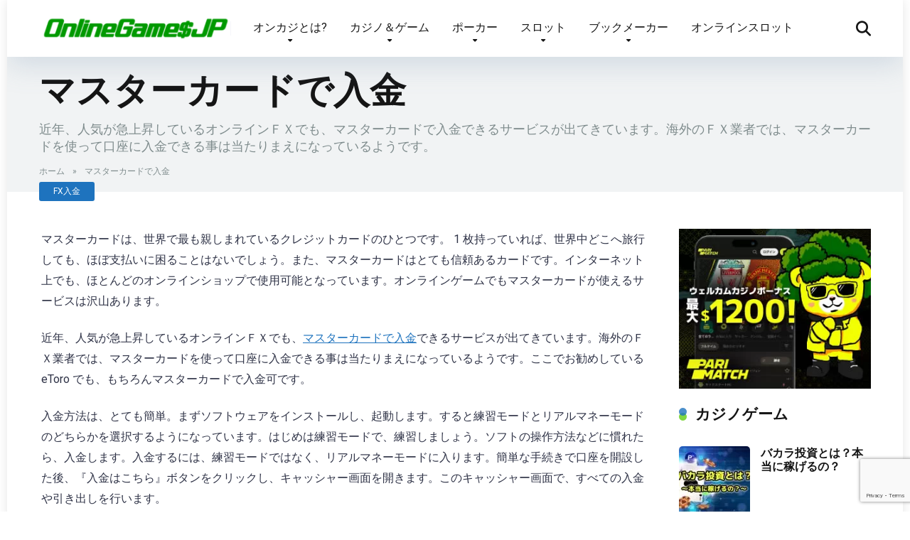

--- FILE ---
content_type: text/html; charset=UTF-8
request_url: https://www.online-games.jp/fx/deposit/master-2/
body_size: 29722
content:
<!DOCTYPE html>
<html lang="ja" itemscope itemtype="https://schema.org/WebPage">
<head>
    <meta charset="UTF-8" />
    <meta http-equiv="X-UA-Compatible" content="IE=edge" />
    <meta name="viewport" id="viewport" content="width=device-width, initial-scale=1.0, maximum-scale=5.0, minimum-scale=1.0, user-scalable=yes" />
	<meta name='robots' content='index, follow, max-image-preview:large, max-snippet:-1, max-video-preview:-1' />
	<style>img:is([sizes="auto" i], [sizes^="auto," i]) { contain-intrinsic-size: 3000px 1500px }</style>
	
	<!-- This site is optimized with the Yoast SEO plugin v25.3 - https://yoast.com/wordpress/plugins/seo/ -->
	<title>&#x1f3af;マスターカードで入金 | オンラインゲームサイト</title>
	<meta name="description" content="近年、人気が急上昇しているオンラインＦＸでも、マスターカードで入金できるサービスが出てきています。海外のＦＸ業者では、マスターカードを使って口座に入金できる事は当たりまえになっているようです。" />
	<link rel="canonical" href="https://www.online-games.jp/fx/deposit/master-2/" />
	<meta property="og:locale" content="ja_JP" />
	<meta property="og:type" content="article" />
	<meta property="og:title" content="&#x1f3af;マスターカードで入金 | オンラインゲームサイト" />
	<meta property="og:description" content="近年、人気が急上昇しているオンラインＦＸでも、マスターカードで入金できるサービスが出てきています。海外のＦＸ業者では、マスターカードを使って口座に入金できる事は当たりまえになっているようです。" />
	<meta property="og:url" content="https://www.online-games.jp/fx/deposit/master-2/" />
	<meta property="og:site_name" content="オンラインゲームサイト" />
	<meta property="article:published_time" content="2019-09-13T17:24:43+00:00" />
	<meta property="article:modified_time" content="2020-02-27T12:36:28+00:00" />
	<meta property="og:image" content="https://www.online-games.jp/wp1/wp-content/uploads/2019/09/51.jpg" />
	<meta property="og:image:width" content="1280" />
	<meta property="og:image:height" content="853" />
	<meta property="og:image:type" content="image/jpeg" />
	<meta name="author" content="Online Games JP" />
	<meta name="twitter:card" content="summary_large_image" />
	<script type="application/ld+json" class="yoast-schema-graph">{"@context":"https://schema.org","@graph":[{"@type":"Article","@id":"https://www.online-games.jp/fx/deposit/master-2/#article","isPartOf":{"@id":"https://www.online-games.jp/fx/deposit/master-2/"},"author":{"name":"Online Games JP","@id":"https://www.online-games.jp/#/schema/person/ea700f31de4572799b836b599e78c361"},"headline":"マスターカードで入金","datePublished":"2019-09-13T17:24:43+00:00","dateModified":"2020-02-27T12:36:28+00:00","mainEntityOfPage":{"@id":"https://www.online-games.jp/fx/deposit/master-2/"},"wordCount":1,"publisher":{"@id":"https://www.online-games.jp/#organization"},"image":{"@id":"https://www.online-games.jp/fx/deposit/master-2/#primaryimage"},"thumbnailUrl":"https://www.online-games.jp/wp1/wp-content/uploads/2019/09/51.jpg","keywords":["FX入金","クレジットカード"],"articleSection":["FX入金"],"inLanguage":"ja"},{"@type":"WebPage","@id":"https://www.online-games.jp/fx/deposit/master-2/","url":"https://www.online-games.jp/fx/deposit/master-2/","name":"&#x1f3af;マスターカードで入金 | オンラインゲームサイト","isPartOf":{"@id":"https://www.online-games.jp/#website"},"primaryImageOfPage":{"@id":"https://www.online-games.jp/fx/deposit/master-2/#primaryimage"},"image":{"@id":"https://www.online-games.jp/fx/deposit/master-2/#primaryimage"},"thumbnailUrl":"https://www.online-games.jp/wp1/wp-content/uploads/2019/09/51.jpg","datePublished":"2019-09-13T17:24:43+00:00","dateModified":"2020-02-27T12:36:28+00:00","description":"近年、人気が急上昇しているオンラインＦＸでも、マスターカードで入金できるサービスが出てきています。海外のＦＸ業者では、マスターカードを使って口座に入金できる事は当たりまえになっているようです。","breadcrumb":{"@id":"https://www.online-games.jp/fx/deposit/master-2/#breadcrumb"},"inLanguage":"ja","potentialAction":[{"@type":"ReadAction","target":["https://www.online-games.jp/fx/deposit/master-2/"]}]},{"@type":"ImageObject","inLanguage":"ja","@id":"https://www.online-games.jp/fx/deposit/master-2/#primaryimage","url":"https://www.online-games.jp/wp1/wp-content/uploads/2019/09/51.jpg","contentUrl":"https://www.online-games.jp/wp1/wp-content/uploads/2019/09/51.jpg","width":1280,"height":853},{"@type":"BreadcrumbList","@id":"https://www.online-games.jp/fx/deposit/master-2/#breadcrumb","itemListElement":[{"@type":"ListItem","position":1,"name":"ホーム","item":"https://www.online-games.jp/"},{"@type":"ListItem","position":2,"name":"マスターカードで入金"}]},{"@type":"WebSite","@id":"https://www.online-games.jp/#website","url":"https://www.online-games.jp/","name":"オンラインゲームサイト","description":"世界最新リアルマネーオンラインゲーム","publisher":{"@id":"https://www.online-games.jp/#organization"},"potentialAction":[{"@type":"SearchAction","target":{"@type":"EntryPoint","urlTemplate":"https://www.online-games.jp/?s={search_term_string}"},"query-input":{"@type":"PropertyValueSpecification","valueRequired":true,"valueName":"search_term_string"}}],"inLanguage":"ja"},{"@type":"Organization","@id":"https://www.online-games.jp/#organization","name":"オンラインゲームサイト","url":"https://www.online-games.jp/","logo":{"@type":"ImageObject","inLanguage":"ja","@id":"https://www.online-games.jp/#/schema/logo/image/","url":"https://www.online-games.jp/wp1/wp-content/uploads/2020/02/online-games-logo.png","contentUrl":"https://www.online-games.jp/wp1/wp-content/uploads/2020/02/online-games-logo.png","width":447,"height":61,"caption":"オンラインゲームサイト"},"image":{"@id":"https://www.online-games.jp/#/schema/logo/image/"}},{"@type":"Person","@id":"https://www.online-games.jp/#/schema/person/ea700f31de4572799b836b599e78c361","name":"Online Games JP","image":{"@type":"ImageObject","inLanguage":"ja","@id":"https://www.online-games.jp/#/schema/person/image/","url":"https://secure.gravatar.com/avatar/fe2e88716740abb9e007fc9755a0d8e5d127e40525ec5feabae865ef96adf4ff?s=96&d=mm&r=g","contentUrl":"https://secure.gravatar.com/avatar/fe2e88716740abb9e007fc9755a0d8e5d127e40525ec5feabae865ef96adf4ff?s=96&d=mm&r=g","caption":"Online Games JP"}}]}</script>
	<!-- / Yoast SEO plugin. -->


<link rel='dns-prefetch' href='//fonts.googleapis.com' />
<link rel="alternate" type="application/rss+xml" title="オンラインゲームサイト &raquo; フィード" href="https://www.online-games.jp/feed/" />
<link rel="alternate" type="application/rss+xml" title="オンラインゲームサイト &raquo; コメントフィード" href="https://www.online-games.jp/comments/feed/" />
<link rel="alternate" type="application/rss+xml" title="オンラインゲームサイト &raquo; マスターカードで入金 のコメントのフィード" href="https://www.online-games.jp/fx/deposit/master-2/feed/" />
<script>
window._wpemojiSettings = {"baseUrl":"https:\/\/s.w.org\/images\/core\/emoji\/15.1.0\/72x72\/","ext":".png","svgUrl":"https:\/\/s.w.org\/images\/core\/emoji\/15.1.0\/svg\/","svgExt":".svg","source":{"concatemoji":"https:\/\/www.online-games.jp\/wp1\/wp-includes\/js\/wp-emoji-release.min.js?ver=6.8.1"}};
/*! This file is auto-generated */
!function(i,n){var o,s,e;function c(e){try{var t={supportTests:e,timestamp:(new Date).valueOf()};sessionStorage.setItem(o,JSON.stringify(t))}catch(e){}}function p(e,t,n){e.clearRect(0,0,e.canvas.width,e.canvas.height),e.fillText(t,0,0);var t=new Uint32Array(e.getImageData(0,0,e.canvas.width,e.canvas.height).data),r=(e.clearRect(0,0,e.canvas.width,e.canvas.height),e.fillText(n,0,0),new Uint32Array(e.getImageData(0,0,e.canvas.width,e.canvas.height).data));return t.every(function(e,t){return e===r[t]})}function u(e,t,n){switch(t){case"flag":return n(e,"\ud83c\udff3\ufe0f\u200d\u26a7\ufe0f","\ud83c\udff3\ufe0f\u200b\u26a7\ufe0f")?!1:!n(e,"\ud83c\uddfa\ud83c\uddf3","\ud83c\uddfa\u200b\ud83c\uddf3")&&!n(e,"\ud83c\udff4\udb40\udc67\udb40\udc62\udb40\udc65\udb40\udc6e\udb40\udc67\udb40\udc7f","\ud83c\udff4\u200b\udb40\udc67\u200b\udb40\udc62\u200b\udb40\udc65\u200b\udb40\udc6e\u200b\udb40\udc67\u200b\udb40\udc7f");case"emoji":return!n(e,"\ud83d\udc26\u200d\ud83d\udd25","\ud83d\udc26\u200b\ud83d\udd25")}return!1}function f(e,t,n){var r="undefined"!=typeof WorkerGlobalScope&&self instanceof WorkerGlobalScope?new OffscreenCanvas(300,150):i.createElement("canvas"),a=r.getContext("2d",{willReadFrequently:!0}),o=(a.textBaseline="top",a.font="600 32px Arial",{});return e.forEach(function(e){o[e]=t(a,e,n)}),o}function t(e){var t=i.createElement("script");t.src=e,t.defer=!0,i.head.appendChild(t)}"undefined"!=typeof Promise&&(o="wpEmojiSettingsSupports",s=["flag","emoji"],n.supports={everything:!0,everythingExceptFlag:!0},e=new Promise(function(e){i.addEventListener("DOMContentLoaded",e,{once:!0})}),new Promise(function(t){var n=function(){try{var e=JSON.parse(sessionStorage.getItem(o));if("object"==typeof e&&"number"==typeof e.timestamp&&(new Date).valueOf()<e.timestamp+604800&&"object"==typeof e.supportTests)return e.supportTests}catch(e){}return null}();if(!n){if("undefined"!=typeof Worker&&"undefined"!=typeof OffscreenCanvas&&"undefined"!=typeof URL&&URL.createObjectURL&&"undefined"!=typeof Blob)try{var e="postMessage("+f.toString()+"("+[JSON.stringify(s),u.toString(),p.toString()].join(",")+"));",r=new Blob([e],{type:"text/javascript"}),a=new Worker(URL.createObjectURL(r),{name:"wpTestEmojiSupports"});return void(a.onmessage=function(e){c(n=e.data),a.terminate(),t(n)})}catch(e){}c(n=f(s,u,p))}t(n)}).then(function(e){for(var t in e)n.supports[t]=e[t],n.supports.everything=n.supports.everything&&n.supports[t],"flag"!==t&&(n.supports.everythingExceptFlag=n.supports.everythingExceptFlag&&n.supports[t]);n.supports.everythingExceptFlag=n.supports.everythingExceptFlag&&!n.supports.flag,n.DOMReady=!1,n.readyCallback=function(){n.DOMReady=!0}}).then(function(){return e}).then(function(){var e;n.supports.everything||(n.readyCallback(),(e=n.source||{}).concatemoji?t(e.concatemoji):e.wpemoji&&e.twemoji&&(t(e.twemoji),t(e.wpemoji)))}))}((window,document),window._wpemojiSettings);
</script>
<style id='wp-emoji-styles-inline-css'>

	img.wp-smiley, img.emoji {
		display: inline !important;
		border: none !important;
		box-shadow: none !important;
		height: 1em !important;
		width: 1em !important;
		margin: 0 0.07em !important;
		vertical-align: -0.1em !important;
		background: none !important;
		padding: 0 !important;
	}
</style>
<link rel='stylesheet' id='wp-block-library-css' href='https://www.online-games.jp/wp1/wp-includes/css/dist/block-library/style.min.css?ver=6.8.1' media='all' />
<style id='classic-theme-styles-inline-css'>
/*! This file is auto-generated */
.wp-block-button__link{color:#fff;background-color:#32373c;border-radius:9999px;box-shadow:none;text-decoration:none;padding:calc(.667em + 2px) calc(1.333em + 2px);font-size:1.125em}.wp-block-file__button{background:#32373c;color:#fff;text-decoration:none}
</style>
<style id='global-styles-inline-css'>
:root{--wp--preset--aspect-ratio--square: 1;--wp--preset--aspect-ratio--4-3: 4/3;--wp--preset--aspect-ratio--3-4: 3/4;--wp--preset--aspect-ratio--3-2: 3/2;--wp--preset--aspect-ratio--2-3: 2/3;--wp--preset--aspect-ratio--16-9: 16/9;--wp--preset--aspect-ratio--9-16: 9/16;--wp--preset--color--black: #000000;--wp--preset--color--cyan-bluish-gray: #abb8c3;--wp--preset--color--white: #ffffff;--wp--preset--color--pale-pink: #f78da7;--wp--preset--color--vivid-red: #cf2e2e;--wp--preset--color--luminous-vivid-orange: #ff6900;--wp--preset--color--luminous-vivid-amber: #fcb900;--wp--preset--color--light-green-cyan: #7bdcb5;--wp--preset--color--vivid-green-cyan: #00d084;--wp--preset--color--pale-cyan-blue: #8ed1fc;--wp--preset--color--vivid-cyan-blue: #0693e3;--wp--preset--color--vivid-purple: #9b51e0;--wp--preset--color--mercury-main: #81d742;--wp--preset--color--mercury-second: #1e73be;--wp--preset--color--mercury-white: #fff;--wp--preset--color--mercury-gray: #263238;--wp--preset--color--mercury-emerald: #2edd6c;--wp--preset--color--mercury-alizarin: #e74c3c;--wp--preset--color--mercury-wisteria: #8e44ad;--wp--preset--color--mercury-peter-river: #3498db;--wp--preset--color--mercury-clouds: #ecf0f1;--wp--preset--gradient--vivid-cyan-blue-to-vivid-purple: linear-gradient(135deg,rgba(6,147,227,1) 0%,rgb(155,81,224) 100%);--wp--preset--gradient--light-green-cyan-to-vivid-green-cyan: linear-gradient(135deg,rgb(122,220,180) 0%,rgb(0,208,130) 100%);--wp--preset--gradient--luminous-vivid-amber-to-luminous-vivid-orange: linear-gradient(135deg,rgba(252,185,0,1) 0%,rgba(255,105,0,1) 100%);--wp--preset--gradient--luminous-vivid-orange-to-vivid-red: linear-gradient(135deg,rgba(255,105,0,1) 0%,rgb(207,46,46) 100%);--wp--preset--gradient--very-light-gray-to-cyan-bluish-gray: linear-gradient(135deg,rgb(238,238,238) 0%,rgb(169,184,195) 100%);--wp--preset--gradient--cool-to-warm-spectrum: linear-gradient(135deg,rgb(74,234,220) 0%,rgb(151,120,209) 20%,rgb(207,42,186) 40%,rgb(238,44,130) 60%,rgb(251,105,98) 80%,rgb(254,248,76) 100%);--wp--preset--gradient--blush-light-purple: linear-gradient(135deg,rgb(255,206,236) 0%,rgb(152,150,240) 100%);--wp--preset--gradient--blush-bordeaux: linear-gradient(135deg,rgb(254,205,165) 0%,rgb(254,45,45) 50%,rgb(107,0,62) 100%);--wp--preset--gradient--luminous-dusk: linear-gradient(135deg,rgb(255,203,112) 0%,rgb(199,81,192) 50%,rgb(65,88,208) 100%);--wp--preset--gradient--pale-ocean: linear-gradient(135deg,rgb(255,245,203) 0%,rgb(182,227,212) 50%,rgb(51,167,181) 100%);--wp--preset--gradient--electric-grass: linear-gradient(135deg,rgb(202,248,128) 0%,rgb(113,206,126) 100%);--wp--preset--gradient--midnight: linear-gradient(135deg,rgb(2,3,129) 0%,rgb(40,116,252) 100%);--wp--preset--font-size--small: 13px;--wp--preset--font-size--medium: 20px;--wp--preset--font-size--large: 36px;--wp--preset--font-size--x-large: 42px;--wp--preset--spacing--20: 0.44rem;--wp--preset--spacing--30: 0.67rem;--wp--preset--spacing--40: 1rem;--wp--preset--spacing--50: 1.5rem;--wp--preset--spacing--60: 2.25rem;--wp--preset--spacing--70: 3.38rem;--wp--preset--spacing--80: 5.06rem;--wp--preset--shadow--natural: 6px 6px 9px rgba(0, 0, 0, 0.2);--wp--preset--shadow--deep: 12px 12px 50px rgba(0, 0, 0, 0.4);--wp--preset--shadow--sharp: 6px 6px 0px rgba(0, 0, 0, 0.2);--wp--preset--shadow--outlined: 6px 6px 0px -3px rgba(255, 255, 255, 1), 6px 6px rgba(0, 0, 0, 1);--wp--preset--shadow--crisp: 6px 6px 0px rgba(0, 0, 0, 1);}:where(.is-layout-flex){gap: 0.5em;}:where(.is-layout-grid){gap: 0.5em;}body .is-layout-flex{display: flex;}.is-layout-flex{flex-wrap: wrap;align-items: center;}.is-layout-flex > :is(*, div){margin: 0;}body .is-layout-grid{display: grid;}.is-layout-grid > :is(*, div){margin: 0;}:where(.wp-block-columns.is-layout-flex){gap: 2em;}:where(.wp-block-columns.is-layout-grid){gap: 2em;}:where(.wp-block-post-template.is-layout-flex){gap: 1.25em;}:where(.wp-block-post-template.is-layout-grid){gap: 1.25em;}.has-black-color{color: var(--wp--preset--color--black) !important;}.has-cyan-bluish-gray-color{color: var(--wp--preset--color--cyan-bluish-gray) !important;}.has-white-color{color: var(--wp--preset--color--white) !important;}.has-pale-pink-color{color: var(--wp--preset--color--pale-pink) !important;}.has-vivid-red-color{color: var(--wp--preset--color--vivid-red) !important;}.has-luminous-vivid-orange-color{color: var(--wp--preset--color--luminous-vivid-orange) !important;}.has-luminous-vivid-amber-color{color: var(--wp--preset--color--luminous-vivid-amber) !important;}.has-light-green-cyan-color{color: var(--wp--preset--color--light-green-cyan) !important;}.has-vivid-green-cyan-color{color: var(--wp--preset--color--vivid-green-cyan) !important;}.has-pale-cyan-blue-color{color: var(--wp--preset--color--pale-cyan-blue) !important;}.has-vivid-cyan-blue-color{color: var(--wp--preset--color--vivid-cyan-blue) !important;}.has-vivid-purple-color{color: var(--wp--preset--color--vivid-purple) !important;}.has-black-background-color{background-color: var(--wp--preset--color--black) !important;}.has-cyan-bluish-gray-background-color{background-color: var(--wp--preset--color--cyan-bluish-gray) !important;}.has-white-background-color{background-color: var(--wp--preset--color--white) !important;}.has-pale-pink-background-color{background-color: var(--wp--preset--color--pale-pink) !important;}.has-vivid-red-background-color{background-color: var(--wp--preset--color--vivid-red) !important;}.has-luminous-vivid-orange-background-color{background-color: var(--wp--preset--color--luminous-vivid-orange) !important;}.has-luminous-vivid-amber-background-color{background-color: var(--wp--preset--color--luminous-vivid-amber) !important;}.has-light-green-cyan-background-color{background-color: var(--wp--preset--color--light-green-cyan) !important;}.has-vivid-green-cyan-background-color{background-color: var(--wp--preset--color--vivid-green-cyan) !important;}.has-pale-cyan-blue-background-color{background-color: var(--wp--preset--color--pale-cyan-blue) !important;}.has-vivid-cyan-blue-background-color{background-color: var(--wp--preset--color--vivid-cyan-blue) !important;}.has-vivid-purple-background-color{background-color: var(--wp--preset--color--vivid-purple) !important;}.has-black-border-color{border-color: var(--wp--preset--color--black) !important;}.has-cyan-bluish-gray-border-color{border-color: var(--wp--preset--color--cyan-bluish-gray) !important;}.has-white-border-color{border-color: var(--wp--preset--color--white) !important;}.has-pale-pink-border-color{border-color: var(--wp--preset--color--pale-pink) !important;}.has-vivid-red-border-color{border-color: var(--wp--preset--color--vivid-red) !important;}.has-luminous-vivid-orange-border-color{border-color: var(--wp--preset--color--luminous-vivid-orange) !important;}.has-luminous-vivid-amber-border-color{border-color: var(--wp--preset--color--luminous-vivid-amber) !important;}.has-light-green-cyan-border-color{border-color: var(--wp--preset--color--light-green-cyan) !important;}.has-vivid-green-cyan-border-color{border-color: var(--wp--preset--color--vivid-green-cyan) !important;}.has-pale-cyan-blue-border-color{border-color: var(--wp--preset--color--pale-cyan-blue) !important;}.has-vivid-cyan-blue-border-color{border-color: var(--wp--preset--color--vivid-cyan-blue) !important;}.has-vivid-purple-border-color{border-color: var(--wp--preset--color--vivid-purple) !important;}.has-vivid-cyan-blue-to-vivid-purple-gradient-background{background: var(--wp--preset--gradient--vivid-cyan-blue-to-vivid-purple) !important;}.has-light-green-cyan-to-vivid-green-cyan-gradient-background{background: var(--wp--preset--gradient--light-green-cyan-to-vivid-green-cyan) !important;}.has-luminous-vivid-amber-to-luminous-vivid-orange-gradient-background{background: var(--wp--preset--gradient--luminous-vivid-amber-to-luminous-vivid-orange) !important;}.has-luminous-vivid-orange-to-vivid-red-gradient-background{background: var(--wp--preset--gradient--luminous-vivid-orange-to-vivid-red) !important;}.has-very-light-gray-to-cyan-bluish-gray-gradient-background{background: var(--wp--preset--gradient--very-light-gray-to-cyan-bluish-gray) !important;}.has-cool-to-warm-spectrum-gradient-background{background: var(--wp--preset--gradient--cool-to-warm-spectrum) !important;}.has-blush-light-purple-gradient-background{background: var(--wp--preset--gradient--blush-light-purple) !important;}.has-blush-bordeaux-gradient-background{background: var(--wp--preset--gradient--blush-bordeaux) !important;}.has-luminous-dusk-gradient-background{background: var(--wp--preset--gradient--luminous-dusk) !important;}.has-pale-ocean-gradient-background{background: var(--wp--preset--gradient--pale-ocean) !important;}.has-electric-grass-gradient-background{background: var(--wp--preset--gradient--electric-grass) !important;}.has-midnight-gradient-background{background: var(--wp--preset--gradient--midnight) !important;}.has-small-font-size{font-size: var(--wp--preset--font-size--small) !important;}.has-medium-font-size{font-size: var(--wp--preset--font-size--medium) !important;}.has-large-font-size{font-size: var(--wp--preset--font-size--large) !important;}.has-x-large-font-size{font-size: var(--wp--preset--font-size--x-large) !important;}
:where(.wp-block-post-template.is-layout-flex){gap: 1.25em;}:where(.wp-block-post-template.is-layout-grid){gap: 1.25em;}
:where(.wp-block-columns.is-layout-flex){gap: 2em;}:where(.wp-block-columns.is-layout-grid){gap: 2em;}
:root :where(.wp-block-pullquote){font-size: 1.5em;line-height: 1.6;}
</style>
<link rel='stylesheet' id='aces-style-css' href='https://www.online-games.jp/wp1/wp-content/plugins/aces/css/aces-style.css?ver=3.0.2' media='all' />
<link rel='stylesheet' id='aces-media-css' href='https://www.online-games.jp/wp1/wp-content/plugins/aces/css/aces-media.css?ver=3.0.2' media='all' />
<link rel='stylesheet' id='contact-form-7-css' href='https://www.online-games.jp/wp1/wp-content/plugins/contact-form-7/includes/css/styles.css?ver=6.0.6' media='all' />
<link rel='stylesheet' id='mercury-googlefonts-css' href='//fonts.googleapis.com/css2?family=Roboto:wght@300;400;700;900&#038;display=swap' media='all' />
<link rel='stylesheet' id='font-awesome-css' href='https://www.online-games.jp/wp1/wp-content/themes/mercury/fontawesome/css/all.min.css?ver=6.6.0' media='all' />
<link rel='stylesheet' id='owl-carousel-css' href='https://www.online-games.jp/wp1/wp-content/themes/mercury/css/owl.carousel.min.css?ver=2.3.4' media='all' />
<link rel='stylesheet' id='owl-carousel-animate-css' href='https://www.online-games.jp/wp1/wp-content/themes/mercury/css/animate.css?ver=2.3.4' media='all' />
<link rel='stylesheet' id='mercury-style-css' href='https://www.online-games.jp/wp1/wp-content/themes/mercury-child/style.css?ver=3.9.11.1' media='all' />
<style id='mercury-style-inline-css'>


/* Main Color */

.has-mercury-main-color,
.home-page .textwidget a:hover,
.space-header-2-top-soc a:hover,
.space-header-menu ul.main-menu li a:hover,
.space-header-menu ul.main-menu li:hover a,
.space-header-2-nav ul.main-menu li a:hover,
.space-header-2-nav ul.main-menu li:hover a,
.space-page-content a:hover,
.space-pros-cons ul li a:hover,
.space-pros-cons ol li a:hover,
.space-companies-2-archive-item-desc a:hover,
.space-organizations-3-archive-item-terms-ins a:hover,
.space-organizations-7-archive-item-terms a:hover,
.space-organizations-8-archive-item-terms a:hover,
.space-comments-form-box p.comment-notes span.required,
form.comment-form p.comment-notes span.required {
	color: #81d742;
}

input[type="submit"],
.has-mercury-main-background-color,
.space-block-title span:after,
.space-widget-title span:after,
.space-companies-archive-item-button a,
.space-companies-sidebar-item-button a,
.space-organizations-3-archive-item-count,
.space-organizations-3-archive-item-count-2,
.space-units-archive-item-button a,
.space-units-sidebar-item-button a,
.space-aces-single-offer-info-button-ins a,
.space-offers-archive-item-button a,
.home-page .widget_mc4wp_form_widget .space-widget-title::after,
.space-content-section .widget_mc4wp_form_widget .space-widget-title::after {
	background-color: #81d742;
}

.space-header-menu ul.main-menu li a:hover,
.space-header-menu ul.main-menu li:hover a,
.space-header-2-nav ul.main-menu li a:hover,
.space-header-2-nav ul.main-menu li:hover a {
	border-bottom: 2px solid #81d742;
}
.space-header-2-top-soc a:hover {
	border: 1px solid #81d742;
}
.space-companies-archive-item-button a:hover,
.space-units-archive-item-button a:hover,
.space-offers-archive-item-button a:hover,
.space-aces-single-offer-info-button-ins a:hover {
    box-shadow: 0px 8px 30px 0px rgba(129,215,66, 0.60) !important;
}

/* Second Color */

.has-mercury-second-color,
.space-page-content a,
.space-pros-cons ul li a,
.space-pros-cons ol li a,
.space-page-content ul li:before,
.home-page .textwidget ul li:before,
.space-widget ul li a:hover,
.space-page-content ul.space-mark li:before,
.home-page .textwidget a,
#recentcomments li a:hover,
#recentcomments li span.comment-author-link a:hover,
h3.comment-reply-title small a,
.space-shortcode-wrap .space-companies-sidebar-item-title p a,
.space-companies-sidebar-2-item-desc a,
.space-companies-sidebar-item-title p a,
.space-companies-archive-item-short-desc a,
.space-companies-2-archive-item-desc a,
.space-organizations-3-archive-item-terms-ins a,
.space-organizations-7-archive-item-terms a,
.space-organizations-8-archive-item-terms a,
.space-organization-content-info a,
.space-organization-style-2-calltoaction-text-ins a,
.space-organization-details-item-title span,
.space-organization-style-2-ratings-all-item-value i,
.space-organization-style-2-calltoaction-text-ins a,
.space-organization-content-short-desc a,
.space-organization-header-short-desc a,
.space-organization-content-rating-stars i,
.space-organization-content-rating-overall .star-rating .star,
.space-companies-archive-item-rating .star-rating .star,
.space-organization-content-logo-stars i,
.space-organization-content-logo-stars .star-rating .star,
.space-companies-2-archive-item-rating .star-rating .star,
.space-organizations-3-archive-item-rating-box .star-rating .star,
.space-organizations-4-archive-item-title .star-rating .star,
.space-companies-sidebar-2-item-rating .star-rating .star,
.space-comments-list-item-date a.comment-reply-link,
.space-categories-list-box ul li a,
.space-news-10-item-category a,
.small .space-news-11-item-category a,
#scrolltop,
.widget_mc4wp_form_widget .mc4wp-response a,
.space-header-height.dark .space-header-menu ul.main-menu li a:hover,
.space-header-height.dark .space-header-menu ul.main-menu li:hover a,
.space-header-2-height.dark .space-header-2-nav ul.main-menu li a:hover,
.space-header-2-height.dark .space-header-2-nav ul.main-menu li:hover a,
.space-header-2-height.dark .space-header-2-top-soc a:hover,
.space-organization-header-logo-rating i,
.wp-block-latest-comments__comment-meta a {
	color: #1e73be;
}

.space-title-box-category a,
.has-mercury-second-background-color,
.space-organization-details-item-links a:hover,
.space-news-2-small-item-img-category a,
.space-news-2-item-big-box-category span,
.space-block-title span:before,
.space-widget-title span:before,
.space-news-4-item.small-news-block .space-news-4-item-img-category a,
.space-news-4-item.big-news-block .space-news-4-item-top-category span,
.space-news-6-item-top-category span,
.space-news-7-item-category span,
.space-news-3-item-img-category a,
.space-news-8-item-title-category span,
.space-news-9-item-info-category span,
.space-archive-loop-item-img-category a,
.space-organizations-3-archive-item:first-child .space-organizations-3-archive-item-count,
.space-organizations-3-archive-item:first-child .space-organizations-3-archive-item-count-2,
.space-single-offer.space-dark-style .space-aces-single-offer-info-button-ins a,
.space-offers-archive-item.space-dark-style .space-offers-archive-item-button a,
nav.pagination a,
.space-load-more-button,
nav.comments-pagination a,
nav.pagination-post a span.page-number,
.widget_tag_cloud a,
.space-footer-top-age span.age-limit,
.space-footer-top-soc a:hover,
.home-page .widget_mc4wp_form_widget .mc4wp-form-fields .space-subscribe-filds button,
.space-content-section .widget_mc4wp_form_widget .mc4wp-form-fields .space-subscribe-filds button {
	background-color: #1e73be;
}

.space-footer-top-soc a:hover,
.space-header-2-height.dark .space-header-2-top-soc a:hover,
.space-categories-list-box ul li a {
	border: 1px solid #1e73be;
}

.space-header-height.dark .space-header-menu ul.main-menu li a:hover,
.space-header-height.dark .space-header-menu ul.main-menu li:hover a,
.space-header-2-height.dark .space-header-2-nav ul.main-menu li a:hover,
.space-header-2-height.dark .space-header-2-nav ul.main-menu li:hover a {
	border-bottom: 2px solid #1e73be;
}

.space-offers-archive-item.space-dark-style .space-offers-archive-item-button a:hover,
.space-single-offer.space-dark-style .space-aces-single-offer-info-button-ins a:hover {
    box-shadow: 0px 8px 30px 0px rgba(30,115,190, 0.60) !important;
}

.space-text-gradient {
	background: #81d742;
	background: -webkit-linear-gradient(to right, #81d742 0%, #1e73be 100%);
	background: -moz-linear-gradient(to right, #81d742 0%, #1e73be 100%);
	background: linear-gradient(to right, #81d742 0%, #1e73be 100%);
}

/* Stars Color */

.star,
.fa-star {
	color: #ffd32a!important;
}

.space-rating-star-background {
	background-color: #ffd32a;
}

/* Custom header layout colors */

/* --- Header #1 Style --- */

.space-header-height .space-header-wrap {
	background-color: #ffffff;
}
.space-header-height .space-header-top,
.space-header-height .space-header-logo-ins:after {
	background-color: #f5f6fa;
}
.space-header-height .space-header-top-soc a,
.space-header-height .space-header-top-menu ul li a {
	color: #7f8c8d;
}
.space-header-height .space-header-top-soc a:hover ,
.space-header-height .space-header-top-menu ul li a:hover {
	color: #151515;
}
.space-header-height .space-header-logo a {
	color: #2d3436;
}
.space-header-height .space-header-logo span {
	color: #7f8c8d;
}
.space-header-height .space-header-menu ul.main-menu li,
.space-header-height .space-header-menu ul.main-menu li a,
.space-header-height .space-header-search {
	color: #151515;
}
.space-header-height .space-mobile-menu-icon div {
	background-color: #151515;
}
.space-header-height .space-header-menu ul.main-menu li a:hover,
.space-header-height .space-header-menu ul.main-menu li:hover a {
	color: #be2edd;
	border-bottom: 2px solid #be2edd;
}

.space-header-height .space-header-menu ul.main-menu li ul.sub-menu {
	background-color: #ffffff;
}

.space-header-height .space-header-menu ul.main-menu li ul.sub-menu li.menu-item-has-children:after,
.space-header-height .space-header-menu ul.main-menu li ul.sub-menu li a {
	color: #34495e;
	border-bottom: 1px solid transparent;
}
.space-header-height .space-header-menu ul.main-menu li ul.sub-menu li a:hover {
	border-bottom: 1px solid transparent;
	color: #b2bec3;
	text-decoration: none;
}

/* --- Header #2 Style --- */

.space-header-2-height .space-header-2-wrap,
.space-header-2-height .space-header-2-wrap.fixed .space-header-2-nav {
	background-color: #ffffff;
}
.space-header-2-height .space-header-2-top-ins {
	border-bottom: 1px solid #f5f6fa;
}
.space-header-2-height .space-header-2-top-soc a,
.space-header-2-height .space-header-search {
	color: #7f8c8d;
}
.space-header-2-height .space-header-2-top-soc a {
	border: 1px solid #7f8c8d;
}
.space-header-2-height .space-mobile-menu-icon div {
	background-color: #7f8c8d;
}
.space-header-2-height .space-header-2-top-soc a:hover {
	color: #151515;
	border: 1px solid #151515;
}
.space-header-2-height .space-header-2-top-logo a {
	color: #2d3436;
}
.space-header-2-height .space-header-2-top-logo span {
	color: #7f8c8d;
}
.space-header-2-height .space-header-2-nav ul.main-menu li,
.space-header-2-height .space-header-2-nav ul.main-menu li a {
	color: #151515;
}
.space-header-2-height .space-header-2-nav ul.main-menu li a:hover,
.space-header-2-height .space-header-2-nav ul.main-menu li:hover a {
	color: #be2edd;
	border-bottom: 2px solid #be2edd;
}
.space-header-2-height .space-header-2-nav ul.main-menu li ul.sub-menu {
	background-color: #ffffff;
}
.space-header-2-height .space-header-2-nav ul.main-menu li ul.sub-menu li a,
.space-header-2-height .space-header-2-nav ul.main-menu li ul.sub-menu li.menu-item-has-children:after {
	color: #34495e;
	border-bottom: 1px solid transparent;
}
.space-header-2-height .space-header-2-nav ul.main-menu li ul.sub-menu li a:hover {
	border-bottom: 1px solid transparent;
	color: #b2bec3;
	text-decoration: none;
}

/* Title box colors */

.space-title-box,
.space-archive-title-box {
    background-color: #f1f3f4 !important;
}
.space-title-box-h1 h1,
.space-archive-title-box-h1 h1 {
    color: #151515;
}
.space-title-box .space-page-content-excerpt p,
.author .space-page-content-excerpt p,
.space-title-box .space-breadcrumbs,
.space-title-box .space-breadcrumbs a,
.space-archive-title-box .space-breadcrumbs,
.space-archive-title-box .space-breadcrumbs a {
    color: #7f8c8d !important;
}

/* --- Mobile Menu Style --- */

.space-mobile-menu .space-mobile-menu-block {
	background-color: #ffffff;
}
.space-mobile-menu .space-mobile-menu-copy {
	border-top: 1px solid #f5f6fa;
}
.space-mobile-menu .space-mobile-menu-copy {
	color: #7f8c8d;
}
.space-mobile-menu .space-mobile-menu-copy a {
	color: #7f8c8d;
}
.space-mobile-menu .space-mobile-menu-copy a:hover {
	color: #151515;
}
.space-mobile-menu .space-mobile-menu-header a {
	color: #2d3436;
}
.space-mobile-menu .space-mobile-menu-header span {
	color: #7f8c8d;
}
.space-mobile-menu .space-mobile-menu-list ul li {
	color: #151515;
}
.space-mobile-menu .space-mobile-menu-list ul li a {
	color: #151515;
}
.space-mobile-menu .space-close-icon .to-right,
.space-mobile-menu .space-close-icon .to-left {
	background-color: #151515;
}

/* --- New - Label for the main menu items --- */

ul.main-menu > li.new > a:before,
.space-mobile-menu-list > ul > li.new:before {
	content: "New";
    color: #4f8237;
    background-color: #badc58;
}

/* --- Best - Label for the main menu items --- */

ul.main-menu > li.best > a:before,
.space-mobile-menu-list > ul > li.best:before {
	content: "Best";
    color: #7248b5;
    background-color: #b0aaff;
}

/* --- Hot - Label for the main menu items --- */

ul.main-menu > li.hot > a:before,
.space-mobile-menu-list > ul > li.hot:before {
	content: "Hot";
    color: #a33632;
    background-color: #ff7979;
}

/* --- Top - Label for the main menu items --- */

ul.main-menu > li.top > a:before,
.space-mobile-menu-list > ul > li.top:before {
	content: "Top";
    color: #a88817;
    background-color: #f6e58d;
}

/* --- Fair - Label for the main menu items --- */

ul.main-menu > li.fair > a:before,
.space-mobile-menu-list > ul > li.fair:before {
	content: "Fair";
    color: #ffffff;
    background-color: #8c14fc;
}

/* Play Now - The button color */

.space-organization-content-button a,
.space-unit-content-button a,
.space-organizations-3-archive-item-button-ins a,
.space-organizations-4-archive-item-button-two-ins a,
.space-shortcode-wrap .space-organizations-3-archive-item-button-ins a,
.space-shortcode-wrap .space-organizations-4-archive-item-button-two-ins a {
    color: #ffffff !important;
    background-color: #2ecc71 !important;
}

.space-organization-content-button a:hover,
.space-unit-content-button a:hover,
.space-organizations-3-archive-item-button-ins a:hover,
.space-organizations-4-archive-item-button-two-ins a:hover {
    box-shadow: 0px 0px 15px 0px rgba(46,204,113, 0.55) !important;
}

.space-organization-header-button a.space-style-2-button,
.space-organization-style-2-calltoaction-button-ins a.space-calltoaction-button,
.space-style-3-organization-header-button a.space-style-3-button,
.space-organizations-7-archive-item-button-two a,
.space-organizations-8-archive-item-button-two a,
.space-organization-float-bar-button-wrap a {
    color: #ffffff !important;
    background-color: #2ecc71 !important;
    box-shadow: 0px 5px 15px 0px rgba(46,204,113, 0.55) !important;
}
.space-organization-header-button a.space-style-2-button:hover,
.space-organization-style-2-calltoaction-button-ins a.space-calltoaction-button:hover,
.space-style-3-organization-header-button a.space-style-3-button:hover,
.space-organizations-7-archive-item-button-two a:hover,
.space-organizations-8-archive-item-button-two a:hover,
.space-organization-float-bar-button-wrap a:hover {
    box-shadow: 0px 5px 15px 0px rgba(46,204,113, 0) !important;
}

.space-organizations-5-archive-item-button1 a,
.space-organizations-6-archive-item-button1 a,
.space-units-2-archive-item-button1 a,
.space-units-3-archive-item-button1 a {
    color: #ffffff !important;
    background-color: #2ecc71 !important;
    box-shadow: 0px 10px 15px 0px rgba(46,204,113, 0.5) !important;
}
.space-organizations-5-archive-item-button1 a:hover,
.space-organizations-6-archive-item-button1 a:hover,
.space-units-2-archive-item-button1 a:hover,
.space-units-3-archive-item-button1 a:hover {
    box-shadow: 0px 10px 15px 0px rgba(46,204,113, 0) !important;
}

/* Read Review - The button color */

.space-organizations-3-archive-item-button-ins a:last-child,
.space-organizations-4-archive-item-button-one-ins a,
.space-shortcode-wrap .space-organizations-4-archive-item-button-one-ins a {
    color: #ffffff !important;
    background-color: #7f8c8d !important;
}

.space-organizations-3-archive-item-button-ins a:last-child:hover,
.space-organizations-4-archive-item-button-one-ins a:hover {
    box-shadow: 0px 0px 15px 0px rgba(127,140,141, 0.55) !important;
}
</style>
<link rel='stylesheet' id='mercury-media-css' href='https://www.online-games.jp/wp1/wp-content/themes/mercury/css/media.css?ver=3.9.11.1' media='all' />
<script src="https://www.online-games.jp/wp1/wp-includes/js/jquery/jquery.min.js?ver=3.7.1" id="jquery-core-js"></script>
<script src="https://www.online-games.jp/wp1/wp-includes/js/jquery/jquery-migrate.min.js?ver=3.4.1" id="jquery-migrate-js"></script>
<meta name="generator" content="WordPress 6.8.1" />
<link rel="alternate" title="oEmbed (JSON)" type="application/json+oembed" href="https://www.online-games.jp/wp-json/oembed/1.0/embed?url=https%3A%2F%2Fwww.online-games.jp%2Ffx%2Fdeposit%2Fmaster-2%2F" />
<link rel="alternate" title="oEmbed (XML)" type="text/xml+oembed" href="https://www.online-games.jp/wp-json/oembed/1.0/embed?url=https%3A%2F%2Fwww.online-games.jp%2Ffx%2Fdeposit%2Fmaster-2%2F&#038;format=xml" />
<link rel="pingback" href="https://www.online-games.jp/wp1/xmlrpc.php">
<meta name="theme-color" content="#f5f6fa" />
<meta name="msapplication-navbutton-color" content="#f5f6fa" /> 
<meta name="apple-mobile-web-app-status-bar-style" content="#f5f6fa" />
<!-- Google tag (gtag.js) -->
<script async src="https://www.googletagmanager.com/gtag/js?id=G-Y0HX9VW8TB"></script>
<script>
  window.dataLayer = window.dataLayer || [];
  function gtag(){dataLayer.push(arguments);}
  gtag('js', new Date());

  gtag('config', 'G-Y0HX9VW8TB');
</script>


<!-- GPWA -->
<script type="text/javascript">window.onload = new function(){var hd = document.getElementsByTagName('head').item(0);var js = document.createElement('script'); js.setAttribute('language', 'javascript'); js.setAttribute('src', 'https://certify.gpwa.org/script/online-games.jp/'); hd.appendChild(js); return false;}</script><link rel="icon" href="https://www.online-games.jp/wp1/wp-content/uploads/2020/02/og-40x40.png" sizes="32x32" />
<link rel="icon" href="https://www.online-games.jp/wp1/wp-content/uploads/2020/02/og.png" sizes="192x192" />
<link rel="apple-touch-icon" href="https://www.online-games.jp/wp1/wp-content/uploads/2020/02/og.png" />
<meta name="msapplication-TileImage" content="https://www.online-games.jp/wp1/wp-content/uploads/2020/02/og.png" />
		<style id="wp-custom-css">
			h1,
h1 a {
	font-size: 2.257em;
	line-height: 1.2em;
}
 .space-page-content h2,
h2 a {
  border-left: 6px solid #009900;
  background: #f4f4f4;
	padding: 0.7rem 1.5rem;
	font-size: 1.5em;
	margin: 25px 0;
}
 .space-page-content h3,
h3 a {
	font-size: 1.4em;
	line-height: 1.3em;
	border-bottom: 3px dotted #009900;	
	margin: 20px 0;
}
h4,
h4 a {
	font-size: 1.3em;
	line-height: 1.2em;
}

.space-title-box-ins {
    padding-top: 40px;
}

.space-page-content-wrap {
    margin: 0px 28px 0px 18px;
}
.space-page-content-excerpt {
    margin-top: 15px;
}
.space-page-content-excerpt p {
    font-size: 1.1em;
    line-height: 1.4em;
}
.home-page .textwidget {
    margin: 0 35px;
}
.home-page .textwidget ul li{
font-size: 1.1em;
}

.space-widget p {
font-size:1.1em;	
}

.space-page-wrapper {
    padding: 20px 0 20px;
}
.space-page-content-featured-img {
    margin-bottom: 10px;
}

.wp-block-column {
  margin-left: 10px;
}

.aligncenter {
    padding-bottom: 1.2em;
}

.widgettitle {
	font-size: 1.2em;
	border: none;
	padding: 0px 0px 10px 0px;	
	color: #00B32E;
}
.widget_text {
  list-style: none;
	line-height: 1.5em;
	font-size: 0.9em;
	color: #999999;
}
.widget_text a{
	color: #999999;
}
.box-30 {
    width: 33%;
    padding: 0px 45px 0px 0px;
}

.case-15 {
margin: 0 10px 10px	
}
.space-companies-2-archive-item-ins {
    margin: 0 5px 20px;
}
.redb {
	font-weight: 600;
	color: #FF4922
}

.casbnr {
  width: 100%; 
  height: auto;
}

.space-page-content ol, .space-page-content ul li {
padding: 0;
}
.space-style-2-organization-header-ins {
    padding: 40px 0 !important;
}
.space-organization-content-excerpt {
font-size:1.1em;	
margin-bottom: 10px;	
}
.space-style-2-organization .space-page-section-ins {
    padding-top: 25px;
}

.group2 {
	border-top:1px solid #D2D2D2;
	border-left:2px solid #D2D2D2;
	border-right:2px solid #D2D2D2;
	border-bottom:1px solid #D2D2D2;
	
    padding:5px 25px 5px 25px;
	margin-bottom: 0px;
}
.group2-top {
	border-top:2px solid #D2D2D2;
	border-left:2px solid #D2D2D2;
	border-right:2px solid #D2D2D2;
	border-bottom:1px solid #D2D2D2;
    padding:5px 25px 5px 25px;
	margin-bottom: 0px;
}
.group2-bottom {
	border-top:1px solid #D2D2D2;
	border-left:2px solid #D2D2D2;
	border-right:2px solid #D2D2D2;
	border-bottom:2px solid #D2D2D2;
    padding:5px 25px 5px 25px;
	margin-bottom: 0px;
}
.group2col, .group2col h5 {
		margin-bottom: 0px;
}
.containersmallgap {
    display: flex;
    gap: 0.5em !important;	
}
.table-image {
    margin-top: 0.3em;
    margin-bottom: 0.3em;
	max-width: 135px;	
	padding-bottom: 0 !important;
}
.table-btn {
	background-color: green;
	color: #fff !important;
}

.table-list ul li {
  line-height: 1.1em;
  padding: 0.35em 0;
  list-style-type: none!important;
}

.table-list ul li:before {
font-family: 'Font Awesome 5 Free' !important;
content: "\f058";
 position: absolute;
	left:-1.3em;
 color: green;
}

.video-container {
max-width: 720px;
margin: 0 auto;
}
.txt_bg_blue_white{
    background:#1e73be;
    padding:0.35em;
    border-radius:3px;
    color:white;
		font-size: 75%;
}

.space-news-3-item-excerpt {
    font-size: 0.85em;
    line-height: 1.45em;
    color: #7f8c8d;
	margin-top: 10px;}

.lwptoc {
margin: 0 !important; 	
}
.lwptoc_i {
    padding: 10px 18px 10px !important; 
}	

.table-wrap {
  overflow-x: scroll;
}
.table {
  width: 100%;
  border-collapse: collapse;
  white-space: nowrap;
}


@media (min-width: 782px){
.wp-block-column:not(:first-child) {
    margin-left: 0.5em;
}
}
@media screen and (max-width: 600px) {
h1,
h1 a {
	font-size: 1.6em;
	line-height: 1.2em;
}
.space-page-content h2, h2 a {
	font-size: 1.3em;		
	}
h2,
h2 a {
	font-size: 1.3em;
	line-height: 1.2em;
	padding: 0.7em 0.4em;
}
h3,
h3 a {
	font-size: 1.2em;
	line-height: 1.2em;
}
h4,
h4 a {
	font-size: 1.15em;
	line-height: 1.2em;
}
.space-page-wrapper {
    padding: 0 0 20px;
}
	
	.space-page-content-wrap {
    margin: 0px 15px 0px 15px;
}
		.space-footer-top-desc {
    width: 100%;
    float: none;
    margin-bottom: 15px;
    text-align: left;
		justify-content: left;
}
.home-page .textwidget {
    margin: 0 15px;
}	
	
	.group2, .group2-top {
    padding:5px 10px 20px 10px;
	margin-bottom: 20px;
}
	
}		</style>
		</head>
<body ontouchstart class="wp-singular post-template-default single single-post postid-476 single-format-standard wp-custom-logo wp-embed-responsive wp-theme-mercury wp-child-theme-mercury-child">




<div class="space-box relative enabled">

<!-- Header Start -->

<div class="space-header-height relative ">
	<div class="space-header-wrap space-header-float relative">
				<div class="space-header relative">
			<div class="space-header-ins space-wrapper relative">
				<div class="space-header-logo box-25 left relative">
					<div class="space-header-logo-ins relative">
						<a href="https://www.online-games.jp/" title="オンラインゲームサイト"><img width="293" height="40" src="https://www.online-games.jp/wp1/wp-content/uploads/2020/02/online-games-logo-293x40.png" class="attachment-mercury-custom-logo size-mercury-custom-logo" alt="オンラインゲームサイト" decoding="async" srcset="https://www.online-games.jp/wp1/wp-content/uploads/2020/02/online-games-logo-293x40.png 293w, https://www.online-games.jp/wp1/wp-content/uploads/2020/02/online-games-logo-300x41.png 300w, https://www.online-games.jp/wp1/wp-content/uploads/2020/02/online-games-logo.png 447w" sizes="(max-width: 293px) 100vw, 293px" /></a>					</div>
				</div>
				<div class="space-header-menu box-75 left relative">
					<ul id="menu-main-menu" class="main-menu"><li id="menu-item-1134" class="menu-item menu-item-type-post_type menu-item-object-post menu-item-has-children menu-item-1134"><a href="https://www.online-games.jp/online-casino/%e3%82%aa%e3%83%b3%e3%82%ab%e3%82%b8%e3%81%a8%e3%81%af/">オンカジとは?</a>
<ul class="sub-menu">
	<li id="menu-item-2475" class="menu-item menu-item-type-post_type menu-item-object-post menu-item-2475"><a href="https://www.online-games.jp/online-casino/%e3%82%aa%e3%83%b3%e3%82%ab%e3%82%b8%e5%85%a5%e9%87%91%e4%b8%8d%e8%a6%81%e3%83%9c%e3%83%bc%e3%83%8a%e3%82%b9/">オンカジの入金不要ボーナスとは？</a></li>
</ul>
</li>
<li id="menu-item-1128" class="menu-item menu-item-type-taxonomy menu-item-object-category menu-item-has-children menu-item-1128"><a href="https://www.online-games.jp/casino-game/">カジノ＆ゲーム</a>
<ul class="sub-menu">
	<li id="menu-item-2477" class="menu-item menu-item-type-post_type menu-item-object-post menu-item-2477"><a href="https://www.online-games.jp/%e3%82%b2%e3%83%bc%e3%83%a0/%e6%8f%9b%e9%87%91%e3%81%a7%e3%81%8d%e3%82%8b%e3%82%aa%e3%83%b3%e3%83%a9%e3%82%a4%e3%83%b3%e3%82%b2%e3%83%bc%e3%83%a0/">換金できるオンラインゲーム</a></li>
	<li id="menu-item-660" class="menu-item menu-item-type-post_type menu-item-object-post menu-item-660"><a href="https://www.online-games.jp/casino-game/%e3%83%ab%e3%83%bc%e3%83%ac%e3%83%83%e3%83%88%e3%82%b2%e3%83%bc%e3%83%a0/">ルーレットゲーム</a></li>
	<li id="menu-item-661" class="menu-item menu-item-type-post_type menu-item-object-post menu-item-661"><a href="https://www.online-games.jp/casino-game/%e3%83%96%e3%83%a9%e3%83%83%e3%82%af%e3%82%b8%e3%83%a3%e3%83%83%e3%82%af%e3%82%b2%e3%83%bc%e3%83%a0/">ブラックジャックゲーム</a></li>
	<li id="menu-item-728" class="menu-item menu-item-type-post_type menu-item-object-post menu-item-728"><a href="https://www.online-games.jp/casino-game/%e3%83%90%e3%82%ab%e3%83%a9%e3%82%b2%e3%83%bc%e3%83%a0/">バカラゲーム</a></li>
	<li id="menu-item-638" class="menu-item menu-item-type-post_type menu-item-object-post menu-item-638"><a href="https://www.online-games.jp/casino-game/%e3%82%ae%e3%83%a3%e3%83%b3%e3%83%96%e3%83%ab%e3%82%b2%e3%83%bc%e3%83%a0/">ギャンブルゲーム</a></li>
	<li id="menu-item-3488" class="menu-item menu-item-type-post_type menu-item-object-post menu-item-3488"><a href="https://www.online-games.jp/casino-game/skill-games/">オンカジのスキルゲーム</a></li>
</ul>
</li>
<li id="menu-item-327" class="menu-item menu-item-type-taxonomy menu-item-object-category menu-item-has-children menu-item-327"><a href="https://www.online-games.jp/poker/">ポーカー</a>
<ul class="sub-menu">
	<li id="menu-item-1129" class="menu-item menu-item-type-post_type menu-item-object-post menu-item-1129"><a href="https://www.online-games.jp/poker/%e3%83%9d%e3%83%bc%e3%82%ab%e3%83%bc%e3%83%97%e3%83%ad%e6%97%a5%e6%9c%ac%e4%ba%ba/">世界で活躍する日本人ポーカープロ15人</a></li>
	<li id="menu-item-2479" class="menu-item menu-item-type-post_type menu-item-object-post menu-item-2479"><a href="https://www.online-games.jp/poker/%e3%83%9d%e3%83%bc%e3%82%ab%e3%83%bc%e3%81%ae%e8%b3%ad%e3%81%91%e6%96%b9/">ポーカーの賭け方</a></li>
	<li id="menu-item-1130" class="menu-item menu-item-type-post_type menu-item-object-post menu-item-1130"><a href="https://www.online-games.jp/poker/%e3%83%96%e3%83%a9%e3%83%95%e3%81%a8%e3%81%af/">ブラフはポーカーの常套手段！？ブラフの種類と活用場面</a></li>
	<li id="menu-item-663" class="menu-item menu-item-type-post_type menu-item-object-post menu-item-663"><a href="https://www.online-games.jp/poker/%e3%83%86%e3%82%ad%e3%82%b5%e3%82%b9%e3%83%9b%e3%83%bc%e3%83%ab%e3%83%87%e3%83%a0%e3%81%ae%e3%83%ab%e3%83%bc%e3%83%ab/">ポーカー初心者必見！テキサスホールデムのルールを徹底解説</a></li>
	<li id="menu-item-2481" class="menu-item menu-item-type-post_type menu-item-object-post menu-item-2481"><a href="https://www.online-games.jp/poker/%e3%82%aa%e3%83%9e%e3%83%8f%e3%81%ae%e3%83%ab%e3%83%bc%e3%83%ab/">オマハポーカーのルール解説・遊び方と戦略</a></li>
	<li id="menu-item-665" class="menu-item menu-item-type-post_type menu-item-object-post menu-item-665"><a href="https://www.online-games.jp/poker/%e3%83%9d%e3%83%bc%e3%82%ab%e3%83%bc%e3%83%88%e3%83%bc%e3%83%8a%e3%83%a1%e3%83%b3%e3%83%88/">ポーカートーナメント</a></li>
</ul>
</li>
<li id="menu-item-770" class="menu-item menu-item-type-taxonomy menu-item-object-category menu-item-has-children menu-item-770"><a href="https://www.online-games.jp/slots/">スロット</a>
<ul class="sub-menu">
	<li id="menu-item-639" class="menu-item menu-item-type-custom menu-item-object-custom menu-item-639"><a href="https://www.top10casinoslots.com/free-slot-games/">スロットゲーム</a></li>
	<li id="menu-item-2145" class="menu-item menu-item-type-post_type menu-item-object-post menu-item-2145"><a href="https://www.online-games.jp/slots/%e3%82%b8%e3%83%a3%e3%82%b0%e3%83%a9%e3%83%bc%e3%82%b9%e3%83%ad%e3%83%83%e3%83%88/">「ジャグラー」スロットの種類と歴代機種</a></li>
	<li id="menu-item-2474" class="menu-item menu-item-type-post_type menu-item-object-post menu-item-2474"><a href="https://www.online-games.jp/slots/%e3%81%be%e3%81%a9%e3%83%9e%e3%82%ae%ef%bc%93-%e3%82%b9%e3%83%ad%e3%83%83%e3%83%88%e6%94%bb%e7%95%a5%e6%b3%95/">まどマギ3 スロット</a></li>
	<li id="menu-item-2476" class="menu-item menu-item-type-post_type menu-item-object-post menu-item-2476"><a href="https://www.online-games.jp/slots/%e3%83%91%e3%83%81%e3%82%b9%e3%83%ad-6%e5%8f%b7%e6%a9%9f-%e4%b8%87%e6%9e%9a-%e6%9c%89%e5%88%a9%e5%8c%ba%e9%96%93/">6号機パチスロで万枚は可能？</a></li>
	<li id="menu-item-2478" class="menu-item menu-item-type-post_type menu-item-object-post menu-item-2478"><a href="https://www.online-games.jp/slots/%e3%82%a8%e3%83%b4%e3%82%a1777-%e3%82%b9%e3%83%ad%e3%83%83%e3%83%88/">エヴァ777 スロット</a></li>
	<li id="menu-item-2146" class="menu-item menu-item-type-post_type menu-item-object-post menu-item-2146"><a href="https://www.online-games.jp/slots/oz1-%e3%82%aa%e3%82%ba%e3%83%af%e3%83%b3/">裏モノ疑惑？6号機の怪しい爆裂機種オズワン(OZ-1)</a></li>
</ul>
</li>
<li id="menu-item-3360" class="menu-item menu-item-type-post_type menu-item-object-post menu-item-has-children menu-item-3360"><a href="https://www.online-games.jp/%e3%82%ae%e3%83%a3%e3%83%b3%e3%83%96%e3%83%ab/%e3%83%96%e3%83%83%e3%82%af%e3%83%a1%e3%83%bc%e3%82%ab%e3%83%bc/">ブックメーカー</a>
<ul class="sub-menu">
	<li id="menu-item-2532" class="menu-item menu-item-type-post_type menu-item-object-post menu-item-2532"><a href="https://www.online-games.jp/sportsbet/e%e3%82%b9%e3%83%9d%e3%83%bc%e3%83%84%e3%81%a8%e3%81%af/">Eスポーツとは</a></li>
	<li id="menu-item-3487" class="menu-item menu-item-type-post_type menu-item-object-post menu-item-3487"><a href="https://www.online-games.jp/sportsbet/breakingdown-betting/">ブレイキングダウンに賭ける</a></li>
</ul>
</li>
<li id="menu-item-815" class="menu-item menu-item-type-custom menu-item-object-custom menu-item-815"><a href="https://www.xn--eckle2a3ag4ewbzc4lmd7b0dc7l.com/%e4%ba%ba%e6%b0%97-%e3%82%aa%e3%83%b3%e3%83%a9%e3%82%a4%e3%83%b3%e3%82%b9%e3%83%ad%e3%83%83%e3%83%88/">オンラインスロット</a></li>
</ul>					<div class="space-header-search absolute">
						<i class="fas fa-search desktop-search-button"></i>
					</div>
					<div class="space-mobile-menu-icon absolute">
						<div></div>
						<div></div>
						<div></div>
					</div>
				</div>
			</div>
		</div>
	</div>
</div>
<div class="space-header-search-block fixed">
	<div class="space-header-search-block-ins absolute">
				<form role="search" method="get" class="space-default-search-form" action="https://www.online-games.jp/">
			<input type="search" value="" name="s" placeholder="Enter keyword...">
		</form>	</div>
	<div class="space-close-icon desktop-search-close-button absolute">
		<div class="to-right absolute"></div>
		<div class="to-left absolute"></div>
	</div>
</div>

<!-- Header End -->
<div id="post-476" class="post-476 post type-post status-publish format-standard has-post-thumbnail hentry category-deposit tag-fx tag-83">

	<!-- Title Box Start -->

<div class="space-title-box box-100 relative">
	<div class="space-title-box-ins space-page-wrapper relative">
		<div class="space-title-box-h1 relative">
			<h1>マスターカードで入金</h1>
							<div class="space-page-content-excerpt box-100 relative">
					<p>近年、人気が急上昇しているオンラインＦＸでも、マスターカードで入金できるサービスが出てきています。海外のＦＸ業者では、マスターカードを使って口座に入金できる事は当たりまえになっているようです。</p>
				</div>
			
			<!-- Breadcrumbs Start -->

				<div class="space-single-aces-breadcrumbs relative">
		<div class="space-breadcrumbs relative"><span><span><a href="https://www.online-games.jp/">ホーム</a></span> » <span class="breadcrumb_last" aria-current="page">マスターカードで入金</span></span></div>	</div>

			<!-- Breadcrumbs End -->
		
		</div>
	</div>
</div>
<div class="space-title-box-category-wrap relative">
	<div class="space-title-box-category relative">
		<a href="https://www.online-games.jp/fx/deposit/" rel="category tag">FX入金</a>	</div>
</div>

<!-- Title Box End -->

<!-- Page Section Start -->

<div class="space-page-section box-100 relative">
	<div class="space-page-section-ins space-page-wrapper relative">
		<div class="space-content-section box-75 left relative">
			<div class="space-page-content-wrap relative">

								
				<!-- Author Info Start -->

				
				<!-- Author Info End -->

				<div class="space-page-content-box-wrap relative">
					<div class="space-page-content box-100 relative">
						
<p>マスターカードは、世界で最も親しまれているクレジットカードのひとつです。 1 枚持っていれば、世界中どこへ旅行しても、ほぼ支払いに困ることはないでしょう。また、マスターカードはとても信頼あるカードです。インターネット上でも、ほとんどのオンラインショップで使用可能となっています。オンラインゲームでもマスターカードが使えるサービスは沢山あります。</p>



<p>近年、人気が急上昇しているオンラインＦＸでも、<a href="https://www.top10casinoslots.com/casino-payments/%e3%83%9e%e3%82%b9%e3%82%bf%e3%83%bc%e3%82%ab%e3%83%bc%e3%83%89%e3%81%a7%e3%82%aa%e3%83%b3%e3%83%a9%e3%82%a4%e3%83%b3%e3%82%ab%e3%82%b8%e3%83%8e%e3%81%b8%e5%85%a5%e9%87%91/">マスターカードで入金</a>できるサービスが出てきています。海外のＦＸ業者では、マスターカードを使って口座に入金できる事は当たりまえになっているようです。ここでお勧めしている eToro でも、もちろんマスターカードで入金可です。</p>



<p>入金方法は、とても簡単。まずソフトウェアをインストールし、起動します。すると練習モードとリアルマネーモードのどちらかを選択するようになっています。はじめは練習モードで、練習しましょう。ソフトの操作方法などに慣れたら、入金します。入金するには、練習モードではなく、リアルマネーモードに入ります。簡単な手続きで口座を開設した後、『入金はこちら』ボタンをクリックし、キャッシャー画面を開きます。このキャッシャー画面で、すべての入金や引き出しを行います。</p>



<p>マスターカードで入金するには、まずクレジットカードのタブを選びます。そしてカード選択欄からマスターカードを選び、入金額や、住所などの個人情報を入力します。マスターカードの情報などは暗号化されて送信されますので、情報が盗み取られるなどの心配はありません。</p>



<p>マスターカードによる入金は、数分で完了、すぐに取引を開始できます。入金最少額は $50 と低めなので、初めて入金する方でも安心。これならお小遣いの範囲内でＦＸ取引できますね。</p>
<p id="post-modified-info"><font size="-1">[最終更新日 <time itemprop="dateModified" datetime="2020-02-27T12:36:28+09:00">2020年2月27日</time>]</font></p>					</div>
				</div>

								
				<div class="space-page-content-tags box-100 relative"><span><i class="fa fa-tags" aria-hidden="true"></i> </span><a href="https://www.online-games.jp/tag/fx%e5%85%a5%e9%87%91/" rel="tag">FX入金</a>, <a href="https://www.online-games.jp/tag/%e3%82%af%e3%83%ac%e3%82%b8%e3%83%83%e3%83%88%e3%82%ab%e3%83%bc%e3%83%89/" rel="tag">クレジットカード</a></div>
			</div>

			
			<!-- Read More Start -->

						<div class="space-news-3 box-100 read-more-block relative">
				<div class="space-news-3-ins space-page-wrapper relative">
					<div class="space-block-title relative">
						<span>Read More</span>
					</div>
					<div class="space-news-3-items box-100 relative">

						
						<div class="space-news-3-item box-33 left relative">
							<div class="space-news-3-item-ins case-15 relative">
								<div class="space-news-3-item-img relative">

									
									<a href="https://www.online-games.jp/fx/deposit/wire-2/" title="電信送金で入金">
										<div class="space-news-3-item-img-ins">
											<img width="450" height="338" src="https://www.online-games.jp/wp1/wp-content/uploads/2019/09/52-450x338.jpg" class="attachment-mercury-450-338 size-mercury-450-338" alt="電信送金で入金" decoding="async" loading="lazy" srcset="https://www.online-games.jp/wp1/wp-content/uploads/2019/09/52-450x338.jpg 450w, https://www.online-games.jp/wp1/wp-content/uploads/2019/09/52-570x430.jpg 570w, https://www.online-games.jp/wp1/wp-content/uploads/2019/09/52-737x556.jpg 737w, https://www.online-games.jp/wp1/wp-content/uploads/2019/09/52-768x576.jpg 768w, https://www.online-games.jp/wp1/wp-content/uploads/2019/09/52-900x675.jpg 900w" sizes="auto, (max-width: 450px) 100vw, 450px" />																																											</div>
									</a>

									
									<div class="space-news-3-item-img-category absolute"><a href="https://www.online-games.jp/fx/deposit/" rel="category tag">FX入金</a></div>

								</div>
								<div class="space-news-3-item-title-box relative">
									<div class="space-news-3-item-title relative">
										<a href="https://www.online-games.jp/fx/deposit/wire-2/" title="電信送金で入金">電信送金で入金</a>
									</div>
									<div class="space-news-3-item-meta relative">
										<div class="space-news-3-item-meta-left absolute">
																					</div>
										<div class="space-news-3-item-meta-right text-right absolute">

											
																						
										</div>
									</div>
								</div>
							</div>
						</div>

						
						<div class="space-news-3-item box-33 left relative">
							<div class="space-news-3-item-ins case-15 relative">
								<div class="space-news-3-item-img relative">

									
									<a href="https://www.online-games.jp/fx/deposit/visa-2/" title="VISAカードで入金">
										<div class="space-news-3-item-img-ins">
											<img width="450" height="338" src="https://www.online-games.jp/wp1/wp-content/uploads/2019/09/53-450x338.jpg" class="attachment-mercury-450-338 size-mercury-450-338" alt="VISAカードで入金" decoding="async" loading="lazy" srcset="https://www.online-games.jp/wp1/wp-content/uploads/2019/09/53-450x338.jpg 450w, https://www.online-games.jp/wp1/wp-content/uploads/2019/09/53-570x430.jpg 570w, https://www.online-games.jp/wp1/wp-content/uploads/2019/09/53-737x556.jpg 737w, https://www.online-games.jp/wp1/wp-content/uploads/2019/09/53-768x576.jpg 768w, https://www.online-games.jp/wp1/wp-content/uploads/2019/09/53-900x675.jpg 900w" sizes="auto, (max-width: 450px) 100vw, 450px" />																																											</div>
									</a>

									
									<div class="space-news-3-item-img-category absolute"><a href="https://www.online-games.jp/fx/deposit/" rel="category tag">FX入金</a></div>

								</div>
								<div class="space-news-3-item-title-box relative">
									<div class="space-news-3-item-title relative">
										<a href="https://www.online-games.jp/fx/deposit/visa-2/" title="VISAカードで入金">VISAカードで入金</a>
									</div>
									<div class="space-news-3-item-meta relative">
										<div class="space-news-3-item-meta-left absolute">
																					</div>
										<div class="space-news-3-item-meta-right text-right absolute">

											
																						
										</div>
									</div>
								</div>
							</div>
						</div>

						
						<div class="space-news-3-item box-33 left relative">
							<div class="space-news-3-item-ins case-15 relative">
								<div class="space-news-3-item-img relative">

									
									<a href="https://www.online-games.jp/fx/deposit/paypal-2/" title="Paypalで入金">
										<div class="space-news-3-item-img-ins">
											<img width="450" height="338" src="https://www.online-games.jp/wp1/wp-content/uploads/2019/09/31-450x338.jpg" class="attachment-mercury-450-338 size-mercury-450-338" alt="Paypalで入金" decoding="async" loading="lazy" srcset="https://www.online-games.jp/wp1/wp-content/uploads/2019/09/31-450x338.jpg 450w, https://www.online-games.jp/wp1/wp-content/uploads/2019/09/31-570x430.jpg 570w, https://www.online-games.jp/wp1/wp-content/uploads/2019/09/31-737x556.jpg 737w, https://www.online-games.jp/wp1/wp-content/uploads/2019/09/31-768x576.jpg 768w, https://www.online-games.jp/wp1/wp-content/uploads/2019/09/31-900x675.jpg 900w" sizes="auto, (max-width: 450px) 100vw, 450px" />																																											</div>
									</a>

									
									<div class="space-news-3-item-img-category absolute"><a href="https://www.online-games.jp/fx/deposit/" rel="category tag">FX入金</a></div>

								</div>
								<div class="space-news-3-item-title-box relative">
									<div class="space-news-3-item-title relative">
										<a href="https://www.online-games.jp/fx/deposit/paypal-2/" title="Paypalで入金">Paypalで入金</a>
									</div>
									<div class="space-news-3-item-meta relative">
										<div class="space-news-3-item-meta-left absolute">
																					</div>
										<div class="space-news-3-item-meta-right text-right absolute">

											
																						
										</div>
									</div>
								</div>
							</div>
						</div>

						
					</div>
				</div>
			</div>
			<!-- Read More End -->

			
			
		</div>
		<div class="space-sidebar-section box-25 right relative">

				<div id="custom_html-8" class="widget_text space-widget space-default-widget relative widget_custom_html"><div class="textwidget custom-html-widget"><a href="https://www.online-games.jp/recommends/parimatch/"><img src="https://www.online-games.jp/wp1/wp-content/uploads/2025/06/parimatch-casino-300-x-250.jpg" alt="パリマッチ"></a>
<br /></div></div>
	<div class="space-widget relative space-news-5">

				<div class="space-block-title relative">
			<span>カジノゲーム</span>
		</div>
		
		<div class="space-news-5-items box-100 relative">

			
					<div class="space-news-5-item box-100 relative">
						<div class="space-news-5-item-ins relative">
							<div class="space-news-5-item-img left relative">
																	<a href="https://www.online-games.jp/casino-game/%e3%83%90%e3%82%ab%e3%83%a9%e6%8a%95%e8%b3%87/" title="バカラ投資とは？本当に稼げるの？">
										<img width="100" height="100" src="https://www.online-games.jp/wp1/wp-content/uploads/2024/09/post981-pic1-featured-100x100.jpg" class="attachment-mercury-100-100 size-mercury-100-100" alt="バカラ投資とは？本当に稼げるの？" decoding="async" loading="lazy" srcset="https://www.online-games.jp/wp1/wp-content/uploads/2024/09/post981-pic1-featured-100x100.jpg 100w, https://www.online-games.jp/wp1/wp-content/uploads/2024/09/post981-pic1-featured-150x150.jpg 150w, https://www.online-games.jp/wp1/wp-content/uploads/2024/09/post981-pic1-featured-50x50.jpg 50w, https://www.online-games.jp/wp1/wp-content/uploads/2024/09/post981-pic1-featured-120x120.jpg 120w, https://www.online-games.jp/wp1/wp-content/uploads/2024/09/post981-pic1-featured-135x135.jpg 135w, https://www.online-games.jp/wp1/wp-content/uploads/2024/09/post981-pic1-featured-270x270.jpg 270w, https://www.online-games.jp/wp1/wp-content/uploads/2024/09/post981-pic1-featured-450x450.jpg 450w, https://www.online-games.jp/wp1/wp-content/uploads/2024/09/post981-pic1-featured-479x479.jpg 479w, https://www.online-games.jp/wp1/wp-content/uploads/2024/09/post981-pic1-featured-570x570.jpg 570w" sizes="auto, (max-width: 100px) 100vw, 100px" />									</a>
															</div>
							<div class="space-news-5-item-title-box left relative">
								<div class="space-news-5-item-title-box-ins relative">
									<div class="space-news-5-item-title relative">
										<a href="https://www.online-games.jp/casino-game/%e3%83%90%e3%82%ab%e3%83%a9%e6%8a%95%e8%b3%87/" title="バカラ投資とは？本当に稼げるの？">バカラ投資とは？本当に稼げるの？</a>
									</div>

																		
								</div>
							</div>
						</div>
					</div>

			
					<div class="space-news-5-item box-100 relative">
						<div class="space-news-5-item-ins relative">
							<div class="space-news-5-item-img left relative">
																	<a href="https://www.online-games.jp/casino-game/skill-games/" title="オンカジのスキルゲームおすすめ9種類を紹介！">
										<img width="100" height="100" src="https://www.online-games.jp/wp1/wp-content/uploads/2024/04/skill-games-100x100.jpg" class="attachment-mercury-100-100 size-mercury-100-100" alt="オンカジのスキルゲームおすすめ9種類を紹介！" decoding="async" loading="lazy" srcset="https://www.online-games.jp/wp1/wp-content/uploads/2024/04/skill-games-100x100.jpg 100w, https://www.online-games.jp/wp1/wp-content/uploads/2024/04/skill-games-150x150.jpg 150w, https://www.online-games.jp/wp1/wp-content/uploads/2024/04/skill-games-50x50.jpg 50w, https://www.online-games.jp/wp1/wp-content/uploads/2024/04/skill-games-120x120.jpg 120w, https://www.online-games.jp/wp1/wp-content/uploads/2024/04/skill-games-135x135.jpg 135w, https://www.online-games.jp/wp1/wp-content/uploads/2024/04/skill-games-270x270.jpg 270w, https://www.online-games.jp/wp1/wp-content/uploads/2024/04/skill-games-450x450.jpg 450w, https://www.online-games.jp/wp1/wp-content/uploads/2024/04/skill-games-479x479.jpg 479w, https://www.online-games.jp/wp1/wp-content/uploads/2024/04/skill-games-570x570.jpg 570w" sizes="auto, (max-width: 100px) 100vw, 100px" />									</a>
															</div>
							<div class="space-news-5-item-title-box left relative">
								<div class="space-news-5-item-title-box-ins relative">
									<div class="space-news-5-item-title relative">
										<a href="https://www.online-games.jp/casino-game/skill-games/" title="オンカジのスキルゲームおすすめ9種類を紹介！">オンカジのスキルゲームおすすめ9種類を紹介！</a>
									</div>

																		
								</div>
							</div>
						</div>
					</div>

			
					<div class="space-news-5-item box-100 relative">
						<div class="space-news-5-item-ins relative">
							<div class="space-news-5-item-img left relative">
																	<a href="https://www.online-games.jp/casino-game/%e3%83%80%e3%83%a9%e3%83%b3%e3%83%99%e3%83%bc%e3%83%ab%e6%b3%95/" title="ダランベール法 （ピラミッド法）カジノ攻略法">
										<img width="100" height="100" src="https://www.online-games.jp/wp1/wp-content/uploads/2024/01/dlambert-betting-system-100x100.jpg" class="attachment-mercury-100-100 size-mercury-100-100" alt="ダランベール法 （ピラミッド法）カジノ攻略法" decoding="async" loading="lazy" srcset="https://www.online-games.jp/wp1/wp-content/uploads/2024/01/dlambert-betting-system-100x100.jpg 100w, https://www.online-games.jp/wp1/wp-content/uploads/2024/01/dlambert-betting-system-150x150.jpg 150w, https://www.online-games.jp/wp1/wp-content/uploads/2024/01/dlambert-betting-system-50x50.jpg 50w, https://www.online-games.jp/wp1/wp-content/uploads/2024/01/dlambert-betting-system-120x120.jpg 120w, https://www.online-games.jp/wp1/wp-content/uploads/2024/01/dlambert-betting-system-135x135.jpg 135w, https://www.online-games.jp/wp1/wp-content/uploads/2024/01/dlambert-betting-system-270x270.jpg 270w, https://www.online-games.jp/wp1/wp-content/uploads/2024/01/dlambert-betting-system-450x450.jpg 450w, https://www.online-games.jp/wp1/wp-content/uploads/2024/01/dlambert-betting-system-479x479.jpg 479w, https://www.online-games.jp/wp1/wp-content/uploads/2024/01/dlambert-betting-system-570x570.jpg 570w" sizes="auto, (max-width: 100px) 100vw, 100px" />									</a>
															</div>
							<div class="space-news-5-item-title-box left relative">
								<div class="space-news-5-item-title-box-ins relative">
									<div class="space-news-5-item-title relative">
										<a href="https://www.online-games.jp/casino-game/%e3%83%80%e3%83%a9%e3%83%b3%e3%83%99%e3%83%bc%e3%83%ab%e6%b3%95/" title="ダランベール法 （ピラミッド法）カジノ攻略法">ダランベール法 （ピラミッド法）カジノ攻略法</a>
									</div>

																		
								</div>
							</div>
						</div>
					</div>

			
					<div class="space-news-5-item box-100 relative">
						<div class="space-news-5-item-ins relative">
							<div class="space-news-5-item-img left relative">
																	<a href="https://www.online-games.jp/casino-game/%e3%83%9e%e3%83%bc%e3%83%81%e3%83%b3%e3%82%b2%e3%83%bc%e3%83%ab%e6%b3%95/" title="マーチンゲール法 カジノ攻略法">
										<img width="100" height="100" src="https://www.online-games.jp/wp1/wp-content/uploads/2024/01/martingale-method-100x100.jpg" class="attachment-mercury-100-100 size-mercury-100-100" alt="マーチンゲール法 カジノ攻略法" decoding="async" loading="lazy" srcset="https://www.online-games.jp/wp1/wp-content/uploads/2024/01/martingale-method-100x100.jpg 100w, https://www.online-games.jp/wp1/wp-content/uploads/2024/01/martingale-method-150x150.jpg 150w, https://www.online-games.jp/wp1/wp-content/uploads/2024/01/martingale-method-50x50.jpg 50w, https://www.online-games.jp/wp1/wp-content/uploads/2024/01/martingale-method-120x120.jpg 120w, https://www.online-games.jp/wp1/wp-content/uploads/2024/01/martingale-method-135x135.jpg 135w, https://www.online-games.jp/wp1/wp-content/uploads/2024/01/martingale-method-270x270.jpg 270w, https://www.online-games.jp/wp1/wp-content/uploads/2024/01/martingale-method-450x450.jpg 450w, https://www.online-games.jp/wp1/wp-content/uploads/2024/01/martingale-method-479x479.jpg 479w, https://www.online-games.jp/wp1/wp-content/uploads/2024/01/martingale-method-570x570.jpg 570w" sizes="auto, (max-width: 100px) 100vw, 100px" />									</a>
															</div>
							<div class="space-news-5-item-title-box left relative">
								<div class="space-news-5-item-title-box-ins relative">
									<div class="space-news-5-item-title relative">
										<a href="https://www.online-games.jp/casino-game/%e3%83%9e%e3%83%bc%e3%83%81%e3%83%b3%e3%82%b2%e3%83%bc%e3%83%ab%e6%b3%95/" title="マーチンゲール法 カジノ攻略法">マーチンゲール法 カジノ攻略法</a>
									</div>

																		
								</div>
							</div>
						</div>
					</div>

			
					<div class="space-news-5-item box-100 relative">
						<div class="space-news-5-item-ins relative">
							<div class="space-news-5-item-img left relative">
																	<a href="https://www.online-games.jp/casino-game/%e3%82%b7%e3%83%83%e3%82%af%e3%83%9c%e3%83%bc/" title="シックボーの遊び方">
										<img width="100" height="100" src="https://www.online-games.jp/wp1/wp-content/uploads/2024/01/sicbo-guide-100x100.jpg" class="attachment-mercury-100-100 size-mercury-100-100" alt="シックボーの遊び方" decoding="async" loading="lazy" srcset="https://www.online-games.jp/wp1/wp-content/uploads/2024/01/sicbo-guide-100x100.jpg 100w, https://www.online-games.jp/wp1/wp-content/uploads/2024/01/sicbo-guide-150x150.jpg 150w, https://www.online-games.jp/wp1/wp-content/uploads/2024/01/sicbo-guide-50x50.jpg 50w, https://www.online-games.jp/wp1/wp-content/uploads/2024/01/sicbo-guide-120x120.jpg 120w, https://www.online-games.jp/wp1/wp-content/uploads/2024/01/sicbo-guide-135x135.jpg 135w, https://www.online-games.jp/wp1/wp-content/uploads/2024/01/sicbo-guide-270x270.jpg 270w, https://www.online-games.jp/wp1/wp-content/uploads/2024/01/sicbo-guide-450x450.jpg 450w, https://www.online-games.jp/wp1/wp-content/uploads/2024/01/sicbo-guide-479x479.jpg 479w, https://www.online-games.jp/wp1/wp-content/uploads/2024/01/sicbo-guide-570x570.jpg 570w" sizes="auto, (max-width: 100px) 100vw, 100px" />									</a>
															</div>
							<div class="space-news-5-item-title-box left relative">
								<div class="space-news-5-item-title-box-ins relative">
									<div class="space-news-5-item-title relative">
										<a href="https://www.online-games.jp/casino-game/%e3%82%b7%e3%83%83%e3%82%af%e3%83%9c%e3%83%bc/" title="シックボーの遊び方">シックボーの遊び方</a>
									</div>

																		
								</div>
							</div>
						</div>
					</div>

			
		</div>
	</div>

	<div id="custom_html-7" class="widget_text space-widget space-default-widget relative widget_custom_html"><div class="textwidget custom-html-widget"><a href="https://www.online-games.jp/recommends/stake-2500ndb-campaign/"><img src="https://www.online-games.jp/wp1/wp-content/uploads/2024/04/bnr-400-og-2500jpy.jpg" alt="ステーク"></a>
<br /></div></div>
	<div class="space-widget relative space-news-5">

				<div class="space-block-title relative">
			<span>ポーカー</span>
		</div>
		
		<div class="space-news-5-items box-100 relative">

			
					<div class="space-news-5-item box-100 relative">
						<div class="space-news-5-item-ins relative">
							<div class="space-news-5-item-img left relative">
																	<a href="https://www.online-games.jp/poker/%e3%83%9d%e3%83%bc%e3%82%ab%e3%83%bc%e3%83%97%e3%83%ad%e6%97%a5%e6%9c%ac%e4%ba%ba/" title="世界で活躍する日本人ポーカープロ15人">
										<img width="100" height="100" src="https://www.online-games.jp/wp1/wp-content/uploads/2020/10/poker-player-1-100x100.jpg" class="attachment-mercury-100-100 size-mercury-100-100" alt="世界で活躍する日本人ポーカープロ15人" decoding="async" loading="lazy" srcset="https://www.online-games.jp/wp1/wp-content/uploads/2020/10/poker-player-1-100x100.jpg 100w, https://www.online-games.jp/wp1/wp-content/uploads/2020/10/poker-player-1-150x150.jpg 150w, https://www.online-games.jp/wp1/wp-content/uploads/2020/10/poker-player-1-50x50.jpg 50w, https://www.online-games.jp/wp1/wp-content/uploads/2020/10/poker-player-1-120x120.jpg 120w, https://www.online-games.jp/wp1/wp-content/uploads/2020/10/poker-player-1-135x135.jpg 135w, https://www.online-games.jp/wp1/wp-content/uploads/2020/10/poker-player-1-270x270.jpg 270w, https://www.online-games.jp/wp1/wp-content/uploads/2020/10/poker-player-1-450x450.jpg 450w, https://www.online-games.jp/wp1/wp-content/uploads/2020/10/poker-player-1-479x479.jpg 479w, https://www.online-games.jp/wp1/wp-content/uploads/2020/10/poker-player-1-570x570.jpg 570w" sizes="auto, (max-width: 100px) 100vw, 100px" />									</a>
															</div>
							<div class="space-news-5-item-title-box left relative">
								<div class="space-news-5-item-title-box-ins relative">
									<div class="space-news-5-item-title relative">
										<a href="https://www.online-games.jp/poker/%e3%83%9d%e3%83%bc%e3%82%ab%e3%83%bc%e3%83%97%e3%83%ad%e6%97%a5%e6%9c%ac%e4%ba%ba/" title="世界で活躍する日本人ポーカープロ15人">世界で活躍する日本人ポーカープロ15人</a>
									</div>

																		
								</div>
							</div>
						</div>
					</div>

			
					<div class="space-news-5-item box-100 relative">
						<div class="space-news-5-item-ins relative">
							<div class="space-news-5-item-img left relative">
																	<a href="https://www.online-games.jp/poker/%e3%83%96%e3%83%a9%e3%83%95%e3%81%a8%e3%81%af/" title="ブラフはポーカーの常套手段！？ブラフの種類と活用場面">
										<img width="100" height="100" src="https://www.online-games.jp/wp1/wp-content/uploads/2020/10/poker-bluff-100x100.jpg" class="attachment-mercury-100-100 size-mercury-100-100" alt="ブラフはポーカーの常套手段！？ブラフの種類と活用場面" decoding="async" loading="lazy" srcset="https://www.online-games.jp/wp1/wp-content/uploads/2020/10/poker-bluff-100x100.jpg 100w, https://www.online-games.jp/wp1/wp-content/uploads/2020/10/poker-bluff-150x150.jpg 150w, https://www.online-games.jp/wp1/wp-content/uploads/2020/10/poker-bluff-60x60.jpg 60w, https://www.online-games.jp/wp1/wp-content/uploads/2020/10/poker-bluff-50x50.jpg 50w, https://www.online-games.jp/wp1/wp-content/uploads/2020/10/poker-bluff-120x120.jpg 120w, https://www.online-games.jp/wp1/wp-content/uploads/2020/10/poker-bluff-135x135.jpg 135w, https://www.online-games.jp/wp1/wp-content/uploads/2020/10/poker-bluff-450x450.jpg 450w" sizes="auto, (max-width: 100px) 100vw, 100px" />									</a>
															</div>
							<div class="space-news-5-item-title-box left relative">
								<div class="space-news-5-item-title-box-ins relative">
									<div class="space-news-5-item-title relative">
										<a href="https://www.online-games.jp/poker/%e3%83%96%e3%83%a9%e3%83%95%e3%81%a8%e3%81%af/" title="ブラフはポーカーの常套手段！？ブラフの種類と活用場面">ブラフはポーカーの常套手段！？ブラフの種類と活用場面</a>
									</div>

																		
								</div>
							</div>
						</div>
					</div>

			
					<div class="space-news-5-item box-100 relative">
						<div class="space-news-5-item-ins relative">
							<div class="space-news-5-item-img left relative">
																	<a href="https://www.online-games.jp/poker/5%e3%82%ab%e3%83%bc%e3%83%89%e3%83%9d%e3%83%bc%e3%82%ab%e3%83%bc/" title="5カードポーカー ルール：初心者でもわかる徹底解説">
										<img width="100" height="100" src="https://www.online-games.jp/wp1/wp-content/uploads/2020/02/card-game-167051_640-100x100.jpg" class="attachment-mercury-100-100 size-mercury-100-100" alt="5カードポーカー ルール：初心者でもわかる徹底解説" decoding="async" loading="lazy" srcset="https://www.online-games.jp/wp1/wp-content/uploads/2020/02/card-game-167051_640-100x100.jpg 100w, https://www.online-games.jp/wp1/wp-content/uploads/2020/02/card-game-167051_640-150x150.jpg 150w, https://www.online-games.jp/wp1/wp-content/uploads/2020/02/card-game-167051_640-50x50.jpg 50w, https://www.online-games.jp/wp1/wp-content/uploads/2020/02/card-game-167051_640-120x120.jpg 120w, https://www.online-games.jp/wp1/wp-content/uploads/2020/02/card-game-167051_640-135x135.jpg 135w" sizes="auto, (max-width: 100px) 100vw, 100px" />									</a>
															</div>
							<div class="space-news-5-item-title-box left relative">
								<div class="space-news-5-item-title-box-ins relative">
									<div class="space-news-5-item-title relative">
										<a href="https://www.online-games.jp/poker/5%e3%82%ab%e3%83%bc%e3%83%89%e3%83%9d%e3%83%bc%e3%82%ab%e3%83%bc/" title="5カードポーカー ルール：初心者でもわかる徹底解説">5カードポーカー ルール：初心者でもわかる徹底解説</a>
									</div>

																		
								</div>
							</div>
						</div>
					</div>

			
					<div class="space-news-5-item box-100 relative">
						<div class="space-news-5-item-ins relative">
							<div class="space-news-5-item-img left relative">
																	<a href="https://www.online-games.jp/poker/%e3%83%9d%e3%83%bc%e3%82%ab%e3%83%bc%e3%83%97%e3%83%ad/" title="ポーカープロ">
										<img width="100" height="100" src="https://www.online-games.jp/wp1/wp-content/uploads/2019/09/P15-100x100.jpg" class="attachment-mercury-100-100 size-mercury-100-100" alt="ポーカープロ" decoding="async" loading="lazy" srcset="https://www.online-games.jp/wp1/wp-content/uploads/2019/09/P15-100x100.jpg 100w, https://www.online-games.jp/wp1/wp-content/uploads/2019/09/P15-150x150.jpg 150w, https://www.online-games.jp/wp1/wp-content/uploads/2019/09/P15-50x50.jpg 50w, https://www.online-games.jp/wp1/wp-content/uploads/2019/09/P15-120x120.jpg 120w, https://www.online-games.jp/wp1/wp-content/uploads/2019/09/P15-135x135.jpg 135w, https://www.online-games.jp/wp1/wp-content/uploads/2019/09/P15-450x450.jpg 450w" sizes="auto, (max-width: 100px) 100vw, 100px" />									</a>
															</div>
							<div class="space-news-5-item-title-box left relative">
								<div class="space-news-5-item-title-box-ins relative">
									<div class="space-news-5-item-title relative">
										<a href="https://www.online-games.jp/poker/%e3%83%9d%e3%83%bc%e3%82%ab%e3%83%bc%e3%83%97%e3%83%ad/" title="ポーカープロ">ポーカープロ</a>
									</div>

																		
								</div>
							</div>
						</div>
					</div>

			
					<div class="space-news-5-item box-100 relative">
						<div class="space-news-5-item-ins relative">
							<div class="space-news-5-item-img left relative">
																	<a href="https://www.online-games.jp/poker/%e3%83%86%e3%82%ad%e3%82%b5%e3%82%b9%e3%83%9b%e3%83%bc%e3%83%ab%e3%83%87%e3%83%a0%e3%81%ae%e3%83%ab%e3%83%bc%e3%83%ab/" title="ポーカー初心者必見！テキサスホールデムのルールを徹底解説">
										<img width="100" height="100" src="https://www.online-games.jp/wp1/wp-content/uploads/2019/09/p1-100x100.jpg" class="attachment-mercury-100-100 size-mercury-100-100" alt="ポーカー初心者必見！テキサスホールデムのルールを徹底解説" decoding="async" loading="lazy" srcset="https://www.online-games.jp/wp1/wp-content/uploads/2019/09/p1-100x100.jpg 100w, https://www.online-games.jp/wp1/wp-content/uploads/2019/09/p1-150x150.jpg 150w, https://www.online-games.jp/wp1/wp-content/uploads/2019/09/p1-50x50.jpg 50w, https://www.online-games.jp/wp1/wp-content/uploads/2019/09/p1-120x120.jpg 120w, https://www.online-games.jp/wp1/wp-content/uploads/2019/09/p1-135x135.jpg 135w, https://www.online-games.jp/wp1/wp-content/uploads/2019/09/p1-450x450.jpg 450w" sizes="auto, (max-width: 100px) 100vw, 100px" />									</a>
															</div>
							<div class="space-news-5-item-title-box left relative">
								<div class="space-news-5-item-title-box-ins relative">
									<div class="space-news-5-item-title relative">
										<a href="https://www.online-games.jp/poker/%e3%83%86%e3%82%ad%e3%82%b5%e3%82%b9%e3%83%9b%e3%83%bc%e3%83%ab%e3%83%87%e3%83%a0%e3%81%ae%e3%83%ab%e3%83%bc%e3%83%ab/" title="ポーカー初心者必見！テキサスホールデムのルールを徹底解説">ポーカー初心者必見！テキサスホールデムのルールを徹底解説</a>
									</div>

																		
								</div>
							</div>
						</div>
					</div>

			
		</div>
	</div>

	<div id="custom_html-6" class="widget_text space-widget space-default-widget relative widget_custom_html"><div class="textwidget custom-html-widget"><a href="https://www.online-games.jp/recommends/vj-pachinko/"><img src="https://www.online-games.jp/wp1/wp-content/uploads/2023/12/pachinko-banner-500.jpg" alt="パチスロ館"></a>
<br /></div></div>
	<div class="space-widget relative space-news-5">

				<div class="space-block-title relative">
			<span>スロット</span>
		</div>
		
		<div class="space-news-5-items box-100 relative">

			
					<div class="space-news-5-item box-100 relative">
						<div class="space-news-5-item-ins relative">
							<div class="space-news-5-item-img left relative">
																	<a href="https://www.online-games.jp/slots/%e3%82%aa%e3%83%b3%e3%83%a9%e3%82%a4%e3%83%b3%e3%83%91%e3%83%81%e3%82%b9%e3%83%ad/" title="オンラインパチンコ・パチスロサイト一覧">
										<img width="100" height="100" src="https://www.online-games.jp/wp1/wp-content/uploads/2023/07/pachi-100x100.jpg" class="attachment-mercury-100-100 size-mercury-100-100" alt="オンラインパチンコ・パチスロサイト一覧" decoding="async" loading="lazy" srcset="https://www.online-games.jp/wp1/wp-content/uploads/2023/07/pachi-100x100.jpg 100w, https://www.online-games.jp/wp1/wp-content/uploads/2023/07/pachi-150x150.jpg 150w, https://www.online-games.jp/wp1/wp-content/uploads/2023/07/pachi-50x50.jpg 50w, https://www.online-games.jp/wp1/wp-content/uploads/2023/07/pachi-120x120.jpg 120w, https://www.online-games.jp/wp1/wp-content/uploads/2023/07/pachi-135x135.jpg 135w, https://www.online-games.jp/wp1/wp-content/uploads/2023/07/pachi-270x270.jpg 270w, https://www.online-games.jp/wp1/wp-content/uploads/2023/07/pachi-450x450.jpg 450w, https://www.online-games.jp/wp1/wp-content/uploads/2023/07/pachi-479x479.jpg 479w, https://www.online-games.jp/wp1/wp-content/uploads/2023/07/pachi-570x570.jpg 570w" sizes="auto, (max-width: 100px) 100vw, 100px" />									</a>
															</div>
							<div class="space-news-5-item-title-box left relative">
								<div class="space-news-5-item-title-box-ins relative">
									<div class="space-news-5-item-title relative">
										<a href="https://www.online-games.jp/slots/%e3%82%aa%e3%83%b3%e3%83%a9%e3%82%a4%e3%83%b3%e3%83%91%e3%83%81%e3%82%b9%e3%83%ad/" title="オンラインパチンコ・パチスロサイト一覧">オンラインパチンコ・パチスロサイト一覧</a>
									</div>

																		
								</div>
							</div>
						</div>
					</div>

			
					<div class="space-news-5-item box-100 relative">
						<div class="space-news-5-item-ins relative">
							<div class="space-news-5-item-img left relative">
																	<a href="https://www.online-games.jp/slots/%e3%83%91%e3%83%81%e3%82%b9%e3%83%ad-6%e5%8f%b7%e6%a9%9f-%e4%b8%87%e6%9e%9a-%e6%9c%89%e5%88%a9%e5%8c%ba%e9%96%93/" title="6号機パチスロで万枚は可能？">
										<img width="100" height="100" src="https://www.online-games.jp/wp1/wp-content/uploads/2022/12/post339-featured-100x100.jpg" class="attachment-mercury-100-100 size-mercury-100-100" alt="6号機パチスロで万枚は可能？" decoding="async" loading="lazy" srcset="https://www.online-games.jp/wp1/wp-content/uploads/2022/12/post339-featured-100x100.jpg 100w, https://www.online-games.jp/wp1/wp-content/uploads/2022/12/post339-featured-150x150.jpg 150w, https://www.online-games.jp/wp1/wp-content/uploads/2022/12/post339-featured-50x50.jpg 50w, https://www.online-games.jp/wp1/wp-content/uploads/2022/12/post339-featured-120x120.jpg 120w, https://www.online-games.jp/wp1/wp-content/uploads/2022/12/post339-featured-135x135.jpg 135w, https://www.online-games.jp/wp1/wp-content/uploads/2022/12/post339-featured-270x270.jpg 270w, https://www.online-games.jp/wp1/wp-content/uploads/2022/12/post339-featured-450x450.jpg 450w, https://www.online-games.jp/wp1/wp-content/uploads/2022/12/post339-featured-479x479.jpg 479w, https://www.online-games.jp/wp1/wp-content/uploads/2022/12/post339-featured-570x570.jpg 570w" sizes="auto, (max-width: 100px) 100vw, 100px" />									</a>
															</div>
							<div class="space-news-5-item-title-box left relative">
								<div class="space-news-5-item-title-box-ins relative">
									<div class="space-news-5-item-title relative">
										<a href="https://www.online-games.jp/slots/%e3%83%91%e3%83%81%e3%82%b9%e3%83%ad-6%e5%8f%b7%e6%a9%9f-%e4%b8%87%e6%9e%9a-%e6%9c%89%e5%88%a9%e5%8c%ba%e9%96%93/" title="6号機パチスロで万枚は可能？">6号機パチスロで万枚は可能？</a>
									</div>

																		
								</div>
							</div>
						</div>
					</div>

			
					<div class="space-news-5-item box-100 relative">
						<div class="space-news-5-item-ins relative">
							<div class="space-news-5-item-img left relative">
																	<a href="https://www.online-games.jp/slots/oz1-%e3%82%aa%e3%82%ba%e3%83%af%e3%83%b3/" title="裏モノ疑惑？6号機の怪しい爆裂機種オズワン(OZ-1)">
										<img width="100" height="100" src="https://www.online-games.jp/wp1/wp-content/uploads/2022/01/oz1-title-100x100.jpg" class="attachment-mercury-100-100 size-mercury-100-100" alt="裏モノ疑惑？6号機の怪しい爆裂機種オズワン(OZ-1)" decoding="async" loading="lazy" srcset="https://www.online-games.jp/wp1/wp-content/uploads/2022/01/oz1-title-100x100.jpg 100w, https://www.online-games.jp/wp1/wp-content/uploads/2022/01/oz1-title-150x150.jpg 150w, https://www.online-games.jp/wp1/wp-content/uploads/2022/01/oz1-title-50x50.jpg 50w, https://www.online-games.jp/wp1/wp-content/uploads/2022/01/oz1-title-120x120.jpg 120w, https://www.online-games.jp/wp1/wp-content/uploads/2022/01/oz1-title-135x135.jpg 135w, https://www.online-games.jp/wp1/wp-content/uploads/2022/01/oz1-title-270x270.jpg 270w, https://www.online-games.jp/wp1/wp-content/uploads/2022/01/oz1-title-450x450.jpg 450w, https://www.online-games.jp/wp1/wp-content/uploads/2022/01/oz1-title-479x479.jpg 479w, https://www.online-games.jp/wp1/wp-content/uploads/2022/01/oz1-title-570x570.jpg 570w" sizes="auto, (max-width: 100px) 100vw, 100px" />									</a>
															</div>
							<div class="space-news-5-item-title-box left relative">
								<div class="space-news-5-item-title-box-ins relative">
									<div class="space-news-5-item-title relative">
										<a href="https://www.online-games.jp/slots/oz1-%e3%82%aa%e3%82%ba%e3%83%af%e3%83%b3/" title="裏モノ疑惑？6号機の怪しい爆裂機種オズワン(OZ-1)">裏モノ疑惑？6号機の怪しい爆裂機種オズワン(OZ-1)</a>
									</div>

																		
								</div>
							</div>
						</div>
					</div>

			
					<div class="space-news-5-item box-100 relative">
						<div class="space-news-5-item-ins relative">
							<div class="space-news-5-item-img left relative">
																	<a href="https://www.online-games.jp/slots/%e5%8c%97%e6%96%97%e3%81%ae%e6%8b%b3-%e3%82%b9%e3%83%ad%e3%83%83%e3%83%88/" title="北斗の拳 スロット &#8211; タイアップ史上最多!? 人気の理由">
										<img width="100" height="100" src="https://www.online-games.jp/wp1/wp-content/uploads/2021/08/hokuto-no-ken-slot-100x100.jpg" class="attachment-mercury-100-100 size-mercury-100-100" alt="北斗の拳 スロット &#8211; タイアップ史上最多!? 人気の理由" decoding="async" loading="lazy" srcset="https://www.online-games.jp/wp1/wp-content/uploads/2021/08/hokuto-no-ken-slot-100x100.jpg 100w, https://www.online-games.jp/wp1/wp-content/uploads/2021/08/hokuto-no-ken-slot-150x150.jpg 150w, https://www.online-games.jp/wp1/wp-content/uploads/2021/08/hokuto-no-ken-slot-50x50.jpg 50w, https://www.online-games.jp/wp1/wp-content/uploads/2021/08/hokuto-no-ken-slot-120x120.jpg 120w, https://www.online-games.jp/wp1/wp-content/uploads/2021/08/hokuto-no-ken-slot-135x135.jpg 135w, https://www.online-games.jp/wp1/wp-content/uploads/2021/08/hokuto-no-ken-slot-270x270.jpg 270w, https://www.online-games.jp/wp1/wp-content/uploads/2021/08/hokuto-no-ken-slot-450x450.jpg 450w, https://www.online-games.jp/wp1/wp-content/uploads/2021/08/hokuto-no-ken-slot-479x479.jpg 479w, https://www.online-games.jp/wp1/wp-content/uploads/2021/08/hokuto-no-ken-slot-570x570.jpg 570w" sizes="auto, (max-width: 100px) 100vw, 100px" />									</a>
															</div>
							<div class="space-news-5-item-title-box left relative">
								<div class="space-news-5-item-title-box-ins relative">
									<div class="space-news-5-item-title relative">
										<a href="https://www.online-games.jp/slots/%e5%8c%97%e6%96%97%e3%81%ae%e6%8b%b3-%e3%82%b9%e3%83%ad%e3%83%83%e3%83%88/" title="北斗の拳 スロット &#8211; タイアップ史上最多!? 人気の理由">北斗の拳 スロット &#8211; タイアップ史上最多!? 人気の理由</a>
									</div>

																		
								</div>
							</div>
						</div>
					</div>

			
					<div class="space-news-5-item box-100 relative">
						<div class="space-news-5-item-ins relative">
							<div class="space-news-5-item-img left relative">
																	<a href="https://www.online-games.jp/slots/%e3%82%b8%e3%83%a3%e3%82%b0%e3%83%a9%e3%83%bc%e3%82%b9%e3%83%ad%e3%83%83%e3%83%88/" title="「ジャグラー」スロットの種類と歴代機種">
										<img width="100" height="100" src="https://www.online-games.jp/wp1/wp-content/uploads/2021/06/juggler-top-1-1-100x100.jpg" class="attachment-mercury-100-100 size-mercury-100-100" alt="「ジャグラー」スロットの種類と歴代機種" decoding="async" loading="lazy" srcset="https://www.online-games.jp/wp1/wp-content/uploads/2021/06/juggler-top-1-1-100x100.jpg 100w, https://www.online-games.jp/wp1/wp-content/uploads/2021/06/juggler-top-1-1-150x150.jpg 150w, https://www.online-games.jp/wp1/wp-content/uploads/2021/06/juggler-top-1-1-50x50.jpg 50w, https://www.online-games.jp/wp1/wp-content/uploads/2021/06/juggler-top-1-1-120x120.jpg 120w, https://www.online-games.jp/wp1/wp-content/uploads/2021/06/juggler-top-1-1-135x135.jpg 135w, https://www.online-games.jp/wp1/wp-content/uploads/2021/06/juggler-top-1-1-270x270.jpg 270w, https://www.online-games.jp/wp1/wp-content/uploads/2021/06/juggler-top-1-1-450x450.jpg 450w, https://www.online-games.jp/wp1/wp-content/uploads/2021/06/juggler-top-1-1-479x479.jpg 479w, https://www.online-games.jp/wp1/wp-content/uploads/2021/06/juggler-top-1-1-570x570.jpg 570w" sizes="auto, (max-width: 100px) 100vw, 100px" />									</a>
															</div>
							<div class="space-news-5-item-title-box left relative">
								<div class="space-news-5-item-title-box-ins relative">
									<div class="space-news-5-item-title relative">
										<a href="https://www.online-games.jp/slots/%e3%82%b8%e3%83%a3%e3%82%b0%e3%83%a9%e3%83%bc%e3%82%b9%e3%83%ad%e3%83%83%e3%83%88/" title="「ジャグラー」スロットの種類と歴代機種">「ジャグラー」スロットの種類と歴代機種</a>
									</div>

																		
								</div>
							</div>
						</div>
					</div>

			
		</div>
	</div>

	
	<div class="space-widget relative space-news-5">

				<div class="space-block-title relative">
			<span>最新の話題</span>
		</div>
		
		<div class="space-news-5-items box-100 relative">

			
					<div class="space-news-5-item box-100 relative">
						<div class="space-news-5-item-ins relative">
							<div class="space-news-5-item-img left relative">
																	<a href="https://www.online-games.jp/casino-game/%e3%83%90%e3%82%ab%e3%83%a9%e6%8a%95%e8%b3%87/" title="バカラ投資とは？本当に稼げるの？">
										<img width="100" height="100" src="https://www.online-games.jp/wp1/wp-content/uploads/2024/09/post981-pic1-featured-100x100.jpg" class="attachment-mercury-100-100 size-mercury-100-100" alt="バカラ投資とは？本当に稼げるの？" decoding="async" loading="lazy" srcset="https://www.online-games.jp/wp1/wp-content/uploads/2024/09/post981-pic1-featured-100x100.jpg 100w, https://www.online-games.jp/wp1/wp-content/uploads/2024/09/post981-pic1-featured-150x150.jpg 150w, https://www.online-games.jp/wp1/wp-content/uploads/2024/09/post981-pic1-featured-50x50.jpg 50w, https://www.online-games.jp/wp1/wp-content/uploads/2024/09/post981-pic1-featured-120x120.jpg 120w, https://www.online-games.jp/wp1/wp-content/uploads/2024/09/post981-pic1-featured-135x135.jpg 135w, https://www.online-games.jp/wp1/wp-content/uploads/2024/09/post981-pic1-featured-270x270.jpg 270w, https://www.online-games.jp/wp1/wp-content/uploads/2024/09/post981-pic1-featured-450x450.jpg 450w, https://www.online-games.jp/wp1/wp-content/uploads/2024/09/post981-pic1-featured-479x479.jpg 479w, https://www.online-games.jp/wp1/wp-content/uploads/2024/09/post981-pic1-featured-570x570.jpg 570w" sizes="auto, (max-width: 100px) 100vw, 100px" />									</a>
															</div>
							<div class="space-news-5-item-title-box left relative">
								<div class="space-news-5-item-title-box-ins relative">
									<div class="space-news-5-item-title relative">
										<a href="https://www.online-games.jp/casino-game/%e3%83%90%e3%82%ab%e3%83%a9%e6%8a%95%e8%b3%87/" title="バカラ投資とは？本当に稼げるの？">バカラ投資とは？本当に稼げるの？</a>
									</div>

																		
								</div>
							</div>
						</div>
					</div>

			
					<div class="space-news-5-item box-100 relative">
						<div class="space-news-5-item-ins relative">
							<div class="space-news-5-item-img left relative">
																	<a href="https://www.online-games.jp/casino-game/skill-games/" title="オンカジのスキルゲームおすすめ9種類を紹介！">
										<img width="100" height="100" src="https://www.online-games.jp/wp1/wp-content/uploads/2024/04/skill-games-100x100.jpg" class="attachment-mercury-100-100 size-mercury-100-100" alt="オンカジのスキルゲームおすすめ9種類を紹介！" decoding="async" loading="lazy" srcset="https://www.online-games.jp/wp1/wp-content/uploads/2024/04/skill-games-100x100.jpg 100w, https://www.online-games.jp/wp1/wp-content/uploads/2024/04/skill-games-150x150.jpg 150w, https://www.online-games.jp/wp1/wp-content/uploads/2024/04/skill-games-50x50.jpg 50w, https://www.online-games.jp/wp1/wp-content/uploads/2024/04/skill-games-120x120.jpg 120w, https://www.online-games.jp/wp1/wp-content/uploads/2024/04/skill-games-135x135.jpg 135w, https://www.online-games.jp/wp1/wp-content/uploads/2024/04/skill-games-270x270.jpg 270w, https://www.online-games.jp/wp1/wp-content/uploads/2024/04/skill-games-450x450.jpg 450w, https://www.online-games.jp/wp1/wp-content/uploads/2024/04/skill-games-479x479.jpg 479w, https://www.online-games.jp/wp1/wp-content/uploads/2024/04/skill-games-570x570.jpg 570w" sizes="auto, (max-width: 100px) 100vw, 100px" />									</a>
															</div>
							<div class="space-news-5-item-title-box left relative">
								<div class="space-news-5-item-title-box-ins relative">
									<div class="space-news-5-item-title relative">
										<a href="https://www.online-games.jp/casino-game/skill-games/" title="オンカジのスキルゲームおすすめ9種類を紹介！">オンカジのスキルゲームおすすめ9種類を紹介！</a>
									</div>

																		
								</div>
							</div>
						</div>
					</div>

			
					<div class="space-news-5-item box-100 relative">
						<div class="space-news-5-item-ins relative">
							<div class="space-news-5-item-img left relative">
																	<a href="https://www.online-games.jp/sportsbet/breakingdown-betting/" title="ブレイキングダウンに賭ける！ベットできるブックメーカーは？">
										<img width="100" height="100" src="https://www.online-games.jp/wp1/wp-content/uploads/2024/04/breakingdown-100x100.jpg" class="attachment-mercury-100-100 size-mercury-100-100" alt="ブレイキングダウンに賭ける！ベットできるブックメーカーは？" decoding="async" loading="lazy" srcset="https://www.online-games.jp/wp1/wp-content/uploads/2024/04/breakingdown-100x100.jpg 100w, https://www.online-games.jp/wp1/wp-content/uploads/2024/04/breakingdown-150x150.jpg 150w, https://www.online-games.jp/wp1/wp-content/uploads/2024/04/breakingdown-50x50.jpg 50w, https://www.online-games.jp/wp1/wp-content/uploads/2024/04/breakingdown-120x120.jpg 120w, https://www.online-games.jp/wp1/wp-content/uploads/2024/04/breakingdown-135x135.jpg 135w, https://www.online-games.jp/wp1/wp-content/uploads/2024/04/breakingdown-270x270.jpg 270w, https://www.online-games.jp/wp1/wp-content/uploads/2024/04/breakingdown-450x450.jpg 450w, https://www.online-games.jp/wp1/wp-content/uploads/2024/04/breakingdown-479x479.jpg 479w, https://www.online-games.jp/wp1/wp-content/uploads/2024/04/breakingdown-570x570.jpg 570w" sizes="auto, (max-width: 100px) 100vw, 100px" />									</a>
															</div>
							<div class="space-news-5-item-title-box left relative">
								<div class="space-news-5-item-title-box-ins relative">
									<div class="space-news-5-item-title relative">
										<a href="https://www.online-games.jp/sportsbet/breakingdown-betting/" title="ブレイキングダウンに賭ける！ベットできるブックメーカーは？">ブレイキングダウンに賭ける！ベットできるブックメーカーは？</a>
									</div>

																		
								</div>
							</div>
						</div>
					</div>

			
					<div class="space-news-5-item box-100 relative">
						<div class="space-news-5-item-ins relative">
							<div class="space-news-5-item-img left relative">
																	<a href="https://www.online-games.jp/casino-game/%e3%83%80%e3%83%a9%e3%83%b3%e3%83%99%e3%83%bc%e3%83%ab%e6%b3%95/" title="ダランベール法 （ピラミッド法）カジノ攻略法">
										<img width="100" height="100" src="https://www.online-games.jp/wp1/wp-content/uploads/2024/01/dlambert-betting-system-100x100.jpg" class="attachment-mercury-100-100 size-mercury-100-100" alt="ダランベール法 （ピラミッド法）カジノ攻略法" decoding="async" loading="lazy" srcset="https://www.online-games.jp/wp1/wp-content/uploads/2024/01/dlambert-betting-system-100x100.jpg 100w, https://www.online-games.jp/wp1/wp-content/uploads/2024/01/dlambert-betting-system-150x150.jpg 150w, https://www.online-games.jp/wp1/wp-content/uploads/2024/01/dlambert-betting-system-50x50.jpg 50w, https://www.online-games.jp/wp1/wp-content/uploads/2024/01/dlambert-betting-system-120x120.jpg 120w, https://www.online-games.jp/wp1/wp-content/uploads/2024/01/dlambert-betting-system-135x135.jpg 135w, https://www.online-games.jp/wp1/wp-content/uploads/2024/01/dlambert-betting-system-270x270.jpg 270w, https://www.online-games.jp/wp1/wp-content/uploads/2024/01/dlambert-betting-system-450x450.jpg 450w, https://www.online-games.jp/wp1/wp-content/uploads/2024/01/dlambert-betting-system-479x479.jpg 479w, https://www.online-games.jp/wp1/wp-content/uploads/2024/01/dlambert-betting-system-570x570.jpg 570w" sizes="auto, (max-width: 100px) 100vw, 100px" />									</a>
															</div>
							<div class="space-news-5-item-title-box left relative">
								<div class="space-news-5-item-title-box-ins relative">
									<div class="space-news-5-item-title relative">
										<a href="https://www.online-games.jp/casino-game/%e3%83%80%e3%83%a9%e3%83%b3%e3%83%99%e3%83%bc%e3%83%ab%e6%b3%95/" title="ダランベール法 （ピラミッド法）カジノ攻略法">ダランベール法 （ピラミッド法）カジノ攻略法</a>
									</div>

																		
								</div>
							</div>
						</div>
					</div>

			
					<div class="space-news-5-item box-100 relative">
						<div class="space-news-5-item-ins relative">
							<div class="space-news-5-item-img left relative">
																	<a href="https://www.online-games.jp/casino-game/%e3%83%9e%e3%83%bc%e3%83%81%e3%83%b3%e3%82%b2%e3%83%bc%e3%83%ab%e6%b3%95/" title="マーチンゲール法 カジノ攻略法">
										<img width="100" height="100" src="https://www.online-games.jp/wp1/wp-content/uploads/2024/01/martingale-method-100x100.jpg" class="attachment-mercury-100-100 size-mercury-100-100" alt="マーチンゲール法 カジノ攻略法" decoding="async" loading="lazy" srcset="https://www.online-games.jp/wp1/wp-content/uploads/2024/01/martingale-method-100x100.jpg 100w, https://www.online-games.jp/wp1/wp-content/uploads/2024/01/martingale-method-150x150.jpg 150w, https://www.online-games.jp/wp1/wp-content/uploads/2024/01/martingale-method-50x50.jpg 50w, https://www.online-games.jp/wp1/wp-content/uploads/2024/01/martingale-method-120x120.jpg 120w, https://www.online-games.jp/wp1/wp-content/uploads/2024/01/martingale-method-135x135.jpg 135w, https://www.online-games.jp/wp1/wp-content/uploads/2024/01/martingale-method-270x270.jpg 270w, https://www.online-games.jp/wp1/wp-content/uploads/2024/01/martingale-method-450x450.jpg 450w, https://www.online-games.jp/wp1/wp-content/uploads/2024/01/martingale-method-479x479.jpg 479w, https://www.online-games.jp/wp1/wp-content/uploads/2024/01/martingale-method-570x570.jpg 570w" sizes="auto, (max-width: 100px) 100vw, 100px" />									</a>
															</div>
							<div class="space-news-5-item-title-box left relative">
								<div class="space-news-5-item-title-box-ins relative">
									<div class="space-news-5-item-title relative">
										<a href="https://www.online-games.jp/casino-game/%e3%83%9e%e3%83%bc%e3%83%81%e3%83%b3%e3%82%b2%e3%83%bc%e3%83%ab%e6%b3%95/" title="マーチンゲール法 カジノ攻略法">マーチンゲール法 カジノ攻略法</a>
									</div>

																		
								</div>
							</div>
						</div>
					</div>

			
					<div class="space-news-5-item box-100 relative">
						<div class="space-news-5-item-ins relative">
							<div class="space-news-5-item-img left relative">
																	<a href="https://www.online-games.jp/casino-game/%e3%82%b7%e3%83%83%e3%82%af%e3%83%9c%e3%83%bc/" title="シックボーの遊び方">
										<img width="100" height="100" src="https://www.online-games.jp/wp1/wp-content/uploads/2024/01/sicbo-guide-100x100.jpg" class="attachment-mercury-100-100 size-mercury-100-100" alt="シックボーの遊び方" decoding="async" loading="lazy" srcset="https://www.online-games.jp/wp1/wp-content/uploads/2024/01/sicbo-guide-100x100.jpg 100w, https://www.online-games.jp/wp1/wp-content/uploads/2024/01/sicbo-guide-150x150.jpg 150w, https://www.online-games.jp/wp1/wp-content/uploads/2024/01/sicbo-guide-50x50.jpg 50w, https://www.online-games.jp/wp1/wp-content/uploads/2024/01/sicbo-guide-120x120.jpg 120w, https://www.online-games.jp/wp1/wp-content/uploads/2024/01/sicbo-guide-135x135.jpg 135w, https://www.online-games.jp/wp1/wp-content/uploads/2024/01/sicbo-guide-270x270.jpg 270w, https://www.online-games.jp/wp1/wp-content/uploads/2024/01/sicbo-guide-450x450.jpg 450w, https://www.online-games.jp/wp1/wp-content/uploads/2024/01/sicbo-guide-479x479.jpg 479w, https://www.online-games.jp/wp1/wp-content/uploads/2024/01/sicbo-guide-570x570.jpg 570w" sizes="auto, (max-width: 100px) 100vw, 100px" />									</a>
															</div>
							<div class="space-news-5-item-title-box left relative">
								<div class="space-news-5-item-title-box-ins relative">
									<div class="space-news-5-item-title relative">
										<a href="https://www.online-games.jp/casino-game/%e3%82%b7%e3%83%83%e3%82%af%e3%83%9c%e3%83%bc/" title="シックボーの遊び方">シックボーの遊び方</a>
									</div>

																		
								</div>
							</div>
						</div>
					</div>

			
		</div>
	</div>

	<div id="custom_html-2" class="widget_text space-widget space-default-widget relative widget_custom_html"><div class="space-widget-title relative"><span>おすすめオンカジ</span></div><div class="textwidget custom-html-widget"><a href="https://www.online-games.jp/recommends/mystino/"><img src="https://www.online-games.jp/wp1/wp-content/uploads/2024/03/ndb4500-mystino-tp-414.jpg"></a>
<br /><br />
<a href="https://www.online-games.jp/recommends/verajohn/"><img src="https://www.online-games.jp/wp1/wp-content/uploads/2020/08/banner-vj-OG-410.jpg" ></a>
<br /><br />
<a href="https://www.online-games.jp/recommends/casinosecret/"><img src="https://www.online-games.jp/wp1/wp-content/uploads/2021/05/banner-secret-410.jpg" ></a>
<br /><br />
<a href="https://www.online-games.jp/recommends/supacasi/"><img src="https://www.online-games.jp/wp1/wp-content/uploads/2024/01/supacasi-bnr-400.jpg" ></a>
<br /><br />
<a href="https://www.online-games.jp/recommends/casitabi/"><img src="https://www.online-games.jp/wp1/wp-content/uploads/2022/11/casitabi-bnr400-2.jpg" alt="casitabi"></a></div></div>
		</div>
	</div>
</div>

<!-- Page Section End -->
</div>

<!-- Footer Start -->

<div class="space-footer box-100 relative">
	<div class="space-footer-top box-100 relative">
		<div class="space-footer-ins relative">
			<div class="space-footer-top-desc box-25 relative">
				<li id="text-6" class="widget widget_text"><h2 class="widgettitle">オンラインゲーム</h2>
			<div class="textwidget"><p><a href="https://www.online-games.jp/online-casino/%e3%82%aa%e3%83%b3%e3%82%ab%e3%82%b8%e3%81%a8%e3%81%af/">オンカジとは</a></p>
<p><a href="https://www.online-games.jp/online-casino/%e3%82%aa%e3%83%b3%e3%82%ab%e3%82%b8%e5%85%a5%e9%87%91%e4%b8%8d%e8%a6%81%e3%83%9c%e3%83%bc%e3%83%8a%e3%82%b9/">オンカジ入金不要ボーナス</a></p>
<p><a href="https://www.online-games.jp/%e3%82%b2%e3%83%bc%e3%83%a0/%e6%8f%9b%e9%87%91%e3%81%a7%e3%81%8d%e3%82%8b%e3%82%aa%e3%83%b3%e3%83%a9%e3%82%a4%e3%83%b3%e3%82%b2%e3%83%bc%e3%83%a0/">現金に換金できるゲーム</a></p>
<p><a href="https://www.online-games.jp/%e3%82%ae%e3%83%a3%e3%83%b3%e3%83%96%e3%83%ab/paypay%e3%81%a7%e3%81%a7%e3%81%8d%e3%82%8b%e3%82%ae%e3%83%a3%e3%83%b3%e3%83%96%e3%83%ab/">PayPayでできるギャンブル</a></p>
<p><a href="https://www.online-games.jp/casino-game/%e3%83%96%e3%83%a9%e3%83%83%e3%82%af%e3%82%b8%e3%83%a3%e3%83%83%e3%82%af%e3%82%b2%e3%83%bc%e3%83%a0/">ブラックジャックゲーム</a></p>
<p><a href="https://www.online-games.jp/casino-game/%e3%83%90%e3%82%ab%e3%83%a9%e7%bd%ab%e7%b7%9a/">バカラの罫線</a></p>
<p><a href="https://www.online-games.jp/poker/%e3%83%9d%e3%83%bc%e3%82%ab%e3%83%bc%e3%83%97%e3%83%ad%e6%97%a5%e6%9c%ac%e4%ba%ba/">ポーカープロ</a></p>
<p><a href="https://www.online-games.jp/slots/%E3%81%8A%E3%81%99%E3%81%99%E3%82%81%E3%82%AB%E3%82%B8%E3%83%8E%E3%82%B9%E3%83%AD%E3%83%83%E3%83%883%E9%81%B8/">カジノスロット 機械割</a></p>
<p><a href="https://www.online-games.jp/%E3%82%AE%E3%83%A3%E3%83%B3%E3%83%96%E3%83%AB/%E6%9F%8F%E6%9C%A8%E6%98%AD%E7%94%B7/">柏木昭男 最も有名な日本人ギャンブラー</a></p>
</div>
		</li>
			</div>
			<div class="space-footer-top-desc box-25 relative">
				<li id="text-7" class="widget widget_text"><h2 class="widgettitle">パチンコ＆パチスロ</h2>
			<div class="textwidget"><p><a href="https://www.online-games.jp/slots/%e3%82%aa%e3%83%b3%e3%83%a9%e3%82%a4%e3%83%b3%e3%83%91%e3%83%81%e3%82%b9%e3%83%ad/">オンラインパチスロ</a></p>
<p><a href="https://www.online-games.jp/slots/%e3%81%be%e3%81%a9%e3%83%9e%e3%82%ae%ef%bc%93-%e3%82%b9%e3%83%ad%e3%83%83%e3%83%88%e6%94%bb%e7%95%a5%e6%b3%95/">まどマギ 3</a></p>
<p><a href="https://www.online-games.jp/slots/%e3%82%a8%e3%83%b4%e3%82%a1777-%e3%82%b9%e3%83%ad%e3%83%83%e3%83%88/">エヴァ スロット 777</a></p>
<p><a href="https://www.online-games.jp/slots/%e3%82%b8%e3%83%a3%e3%82%b0%e3%83%a9%e3%83%bc%e3%82%b9%e3%83%ad%e3%83%83%e3%83%88/">ジャグラー歴代機種</a></p>
<p><a href="https://www.online-games.jp/slots/oz1-%E3%82%AA%E3%82%BA%E3%83%AF%E3%83%B3/">裏モノスロット?! OZ-1</a></p>
<p><a href="https://www.online-games.jp/%e3%82%ae%e3%83%a3%e3%83%b3%e3%83%96%e3%83%ab/%e6%b2%96%e6%b5%b7-4-%e3%83%a2%e3%83%bc%e3%83%89/">沖海４</a></p>
<p><a href="https://www.online-games.jp/slots/%e5%8c%97%e6%96%97%e3%81%ae%e6%8b%b3-%e3%82%b9%e3%83%ad%e3%83%83%e3%83%88/">北斗の拳 スロット</a></p>
<p><a href="https://www.online-games.jp/%E3%82%AE%E3%83%A3%E3%83%B3%E3%83%96%E3%83%AB/%E3%83%91%E3%83%81%E3%83%B3%E3%82%B3-%E3%82%B7%E3%83%B3%E3%83%95%E3%82%A9%E3%82%AE%E3%82%A2/">パチンコ シンフォギア</a></p>
<p><a href="https://www.online-games.jp/slots/%E3%83%91%E3%83%81%E3%82%B9%E3%83%AD-6%E5%8F%B7%E6%A9%9F-%E4%B8%87%E6%9E%9A-%E6%9C%89%E5%88%A9%E5%8C%BA%E9%96%93/">6号機 万枚</a></p>
</div>
		</li>
			</div>
			<div class="space-footer-top-desc box-25 relative">
				<li id="text-8" class="widget widget_text"><h2 class="widgettitle">オンラインカジノ</h2>
			<div class="textwidget"><p><a href="https://www.online-games.jp/casino/%e3%82%ab%e3%82%b8%e3%83%8e-%e3%83%9f%e3%82%b9%e3%83%86%e3%82%a3%e3%83%bc%e3%83%8e/">ミスティーノ カジノ</a></p>
<p><a href="https://www.online-games.jp/casino/verajohn/">ベラジョンカジノ</a></p>
<p><a href="https://www.online-games.jp/casino/%e3%82%ab%e3%82%b8%e6%97%85/">カジ旅</a></p>
<p><a href="https://www.online-games.jp/casino/%e3%83%a9%e3%82%a4%e3%83%96%e3%82%ab%e3%82%b8%e3%83%8e%e3%83%8f%e3%82%a6%e3%82%b9/">ライブカジノハウス</a></p>
<p><a href="https://www.online-games.jp/casino/%e3%82%ab%e3%82%b8%e3%83%8e%e3%82%b7%e3%83%bc%e3%82%af%e3%83%ac%e3%83%83%e3%83%88/">カジノシークレット</a></p>
<p><a href="https://www.online-games.jp/casino/%e3%82%a4%e3%83%b3%e3%82%bf%e3%83%bc%e3%82%ab%e3%82%b8%e3%83%8e/">インターカジノ</a></p>
<p><a href="https://www.online-games.jp/casino/%e3%83%93%e3%83%83%e3%83%88%e3%82%ab%e3%82%b8%e3%83%8e/">ビットカジノ</a></p>
<p><a href="https://www.online-games.jp/casino/sportsbet-io/">スポーツベットIO</a></p>
<p><a href="https://www.online-games.jp/casino/bc-game/">ビーシーゲーム</a></p>
</div>
		</li>
			</div>
			<div class="space-footer-top-desc box-25 relative">
				<li id="text-15" class="widget widget_text">			<div class="textwidget"><p><a id="GPWASeal" href="https://certify.gpwa.org/verify/online-games.jp/"><img decoding="async" src="https://certify.gpwa.org/seal/online-games.jp/" border="0" /></a></p>
<p style="padding:5px 15px 5px 5px;font-size:90%;">*オンラインギャンブルは国や地域によっては違法となる場合があります。利用する際は居住国のの法律を確認することをお忘れなく。</p>
<p><a href="https://www.gambleaware.org/" target="_blank"><img loading="lazy" decoding="async" src="https://www.online-games.jp/wp1/wp-content/uploads/2025/06/logo-orange.png" alt="GambleAware" width="170" height="30" class="alignleft" /></a><br />
<a href="https://ecogra.org/" target="_blank"><img loading="lazy" decoding="async" src="https://www.online-games.jp/wp1/wp-content/uploads/2025/06/ecogra-logo.png" alt="GambleAware" width="170" height="30" class="alignleft" /></a><img decoding="async" src="https://www.online-games.jp/wp1/wp-content/uploads/2025/06/18-2.png" class="alignleft" /></p>
</div>
		</li>
			</div>
		</div>
	</div>
	<div class="space-footer-copy box-100 relative">
		<div class="space-footer-ins relative">
			<div class="space-footer-copy-left box-50 left relative">
									© オンラインゲームJP							</div>
			<div class="space-footer-copy-menu box-50 left relative">
				<ul id="menu-footer-menu" class="space-footer-menu"><li id="menu-item-871" class="menu-item menu-item-type-post_type menu-item-object-page menu-item-privacy-policy menu-item-871"><a rel="privacy-policy" href="https://www.online-games.jp/privacy/">プライバシーポリシー</a></li>
<li id="menu-item-872" class="menu-item menu-item-type-post_type menu-item-object-page menu-item-872"><a href="https://www.online-games.jp/contact/">お問合わせ</a></li>
<li id="menu-item-876" class="menu-item menu-item-type-post_type menu-item-object-page menu-item-876"><a href="https://www.online-games.jp/%e5%85%8d%e8%b2%ac%e4%ba%8b%e9%a0%85%e3%81%a8%e8%b2%ac%e4%bb%bb%e3%81%82%e3%82%8b%e3%83%97%e3%83%ac%e3%82%a4/">免責事項と責任あるプレイ</a></li>
<li id="menu-item-1073" class="menu-item menu-item-type-post_type menu-item-object-page menu-item-1073"><a href="https://www.online-games.jp/about/">オンラインゲームで稼ぐ</a></li>
<li id="menu-item-2637" class="menu-item menu-item-type-post_type menu-item-object-page menu-item-2637"><a href="https://www.online-games.jp/online-game-blogs/">オンラインゲームブログ集</a></li>
</ul>			</div>
		</div>
	</div>
</div>

<!-- Footer End -->

</div>

<!-- Mobile Menu Start -->

<div class="space-mobile-menu fixed">
	<div class="space-mobile-menu-block absolute" >
		<div class="space-mobile-menu-block-ins relative">
			<div class="space-mobile-menu-header relative text-center">
				<a href="https://www.online-games.jp/" title="オンラインゲームサイト"><img width="293" height="40" src="https://www.online-games.jp/wp1/wp-content/uploads/2020/02/online-games-logo-293x40.png" class="attachment-mercury-custom-logo size-mercury-custom-logo" alt="オンラインゲームサイト" decoding="async" loading="lazy" srcset="https://www.online-games.jp/wp1/wp-content/uploads/2020/02/online-games-logo-293x40.png 293w, https://www.online-games.jp/wp1/wp-content/uploads/2020/02/online-games-logo-300x41.png 300w, https://www.online-games.jp/wp1/wp-content/uploads/2020/02/online-games-logo.png 447w" sizes="auto, (max-width: 293px) 100vw, 293px" /></a>		
			</div>
			<div class="space-mobile-menu-list relative">
				<ul id="menu-main-menu-1" class="mobile-menu"><li class="menu-item menu-item-type-post_type menu-item-object-post menu-item-has-children menu-item-1134"><a href="https://www.online-games.jp/online-casino/%e3%82%aa%e3%83%b3%e3%82%ab%e3%82%b8%e3%81%a8%e3%81%af/">オンカジとは?</a>
<ul class="sub-menu">
	<li class="menu-item menu-item-type-post_type menu-item-object-post menu-item-2475"><a href="https://www.online-games.jp/online-casino/%e3%82%aa%e3%83%b3%e3%82%ab%e3%82%b8%e5%85%a5%e9%87%91%e4%b8%8d%e8%a6%81%e3%83%9c%e3%83%bc%e3%83%8a%e3%82%b9/">オンカジの入金不要ボーナスとは？</a></li>
</ul>
</li>
<li class="menu-item menu-item-type-taxonomy menu-item-object-category menu-item-has-children menu-item-1128"><a href="https://www.online-games.jp/casino-game/">カジノ＆ゲーム</a>
<ul class="sub-menu">
	<li class="menu-item menu-item-type-post_type menu-item-object-post menu-item-2477"><a href="https://www.online-games.jp/%e3%82%b2%e3%83%bc%e3%83%a0/%e6%8f%9b%e9%87%91%e3%81%a7%e3%81%8d%e3%82%8b%e3%82%aa%e3%83%b3%e3%83%a9%e3%82%a4%e3%83%b3%e3%82%b2%e3%83%bc%e3%83%a0/">換金できるオンラインゲーム</a></li>
	<li class="menu-item menu-item-type-post_type menu-item-object-post menu-item-660"><a href="https://www.online-games.jp/casino-game/%e3%83%ab%e3%83%bc%e3%83%ac%e3%83%83%e3%83%88%e3%82%b2%e3%83%bc%e3%83%a0/">ルーレットゲーム</a></li>
	<li class="menu-item menu-item-type-post_type menu-item-object-post menu-item-661"><a href="https://www.online-games.jp/casino-game/%e3%83%96%e3%83%a9%e3%83%83%e3%82%af%e3%82%b8%e3%83%a3%e3%83%83%e3%82%af%e3%82%b2%e3%83%bc%e3%83%a0/">ブラックジャックゲーム</a></li>
	<li class="menu-item menu-item-type-post_type menu-item-object-post menu-item-728"><a href="https://www.online-games.jp/casino-game/%e3%83%90%e3%82%ab%e3%83%a9%e3%82%b2%e3%83%bc%e3%83%a0/">バカラゲーム</a></li>
	<li class="menu-item menu-item-type-post_type menu-item-object-post menu-item-638"><a href="https://www.online-games.jp/casino-game/%e3%82%ae%e3%83%a3%e3%83%b3%e3%83%96%e3%83%ab%e3%82%b2%e3%83%bc%e3%83%a0/">ギャンブルゲーム</a></li>
	<li class="menu-item menu-item-type-post_type menu-item-object-post menu-item-3488"><a href="https://www.online-games.jp/casino-game/skill-games/">オンカジのスキルゲーム</a></li>
</ul>
</li>
<li class="menu-item menu-item-type-taxonomy menu-item-object-category menu-item-has-children menu-item-327"><a href="https://www.online-games.jp/poker/">ポーカー</a>
<ul class="sub-menu">
	<li class="menu-item menu-item-type-post_type menu-item-object-post menu-item-1129"><a href="https://www.online-games.jp/poker/%e3%83%9d%e3%83%bc%e3%82%ab%e3%83%bc%e3%83%97%e3%83%ad%e6%97%a5%e6%9c%ac%e4%ba%ba/">世界で活躍する日本人ポーカープロ15人</a></li>
	<li class="menu-item menu-item-type-post_type menu-item-object-post menu-item-2479"><a href="https://www.online-games.jp/poker/%e3%83%9d%e3%83%bc%e3%82%ab%e3%83%bc%e3%81%ae%e8%b3%ad%e3%81%91%e6%96%b9/">ポーカーの賭け方</a></li>
	<li class="menu-item menu-item-type-post_type menu-item-object-post menu-item-1130"><a href="https://www.online-games.jp/poker/%e3%83%96%e3%83%a9%e3%83%95%e3%81%a8%e3%81%af/">ブラフはポーカーの常套手段！？ブラフの種類と活用場面</a></li>
	<li class="menu-item menu-item-type-post_type menu-item-object-post menu-item-663"><a href="https://www.online-games.jp/poker/%e3%83%86%e3%82%ad%e3%82%b5%e3%82%b9%e3%83%9b%e3%83%bc%e3%83%ab%e3%83%87%e3%83%a0%e3%81%ae%e3%83%ab%e3%83%bc%e3%83%ab/">ポーカー初心者必見！テキサスホールデムのルールを徹底解説</a></li>
	<li class="menu-item menu-item-type-post_type menu-item-object-post menu-item-2481"><a href="https://www.online-games.jp/poker/%e3%82%aa%e3%83%9e%e3%83%8f%e3%81%ae%e3%83%ab%e3%83%bc%e3%83%ab/">オマハポーカーのルール解説・遊び方と戦略</a></li>
	<li class="menu-item menu-item-type-post_type menu-item-object-post menu-item-665"><a href="https://www.online-games.jp/poker/%e3%83%9d%e3%83%bc%e3%82%ab%e3%83%bc%e3%83%88%e3%83%bc%e3%83%8a%e3%83%a1%e3%83%b3%e3%83%88/">ポーカートーナメント</a></li>
</ul>
</li>
<li class="menu-item menu-item-type-taxonomy menu-item-object-category menu-item-has-children menu-item-770"><a href="https://www.online-games.jp/slots/">スロット</a>
<ul class="sub-menu">
	<li class="menu-item menu-item-type-custom menu-item-object-custom menu-item-639"><a href="https://www.top10casinoslots.com/free-slot-games/">スロットゲーム</a></li>
	<li class="menu-item menu-item-type-post_type menu-item-object-post menu-item-2145"><a href="https://www.online-games.jp/slots/%e3%82%b8%e3%83%a3%e3%82%b0%e3%83%a9%e3%83%bc%e3%82%b9%e3%83%ad%e3%83%83%e3%83%88/">「ジャグラー」スロットの種類と歴代機種</a></li>
	<li class="menu-item menu-item-type-post_type menu-item-object-post menu-item-2474"><a href="https://www.online-games.jp/slots/%e3%81%be%e3%81%a9%e3%83%9e%e3%82%ae%ef%bc%93-%e3%82%b9%e3%83%ad%e3%83%83%e3%83%88%e6%94%bb%e7%95%a5%e6%b3%95/">まどマギ3 スロット</a></li>
	<li class="menu-item menu-item-type-post_type menu-item-object-post menu-item-2476"><a href="https://www.online-games.jp/slots/%e3%83%91%e3%83%81%e3%82%b9%e3%83%ad-6%e5%8f%b7%e6%a9%9f-%e4%b8%87%e6%9e%9a-%e6%9c%89%e5%88%a9%e5%8c%ba%e9%96%93/">6号機パチスロで万枚は可能？</a></li>
	<li class="menu-item menu-item-type-post_type menu-item-object-post menu-item-2478"><a href="https://www.online-games.jp/slots/%e3%82%a8%e3%83%b4%e3%82%a1777-%e3%82%b9%e3%83%ad%e3%83%83%e3%83%88/">エヴァ777 スロット</a></li>
	<li class="menu-item menu-item-type-post_type menu-item-object-post menu-item-2146"><a href="https://www.online-games.jp/slots/oz1-%e3%82%aa%e3%82%ba%e3%83%af%e3%83%b3/">裏モノ疑惑？6号機の怪しい爆裂機種オズワン(OZ-1)</a></li>
</ul>
</li>
<li class="menu-item menu-item-type-post_type menu-item-object-post menu-item-has-children menu-item-3360"><a href="https://www.online-games.jp/%e3%82%ae%e3%83%a3%e3%83%b3%e3%83%96%e3%83%ab/%e3%83%96%e3%83%83%e3%82%af%e3%83%a1%e3%83%bc%e3%82%ab%e3%83%bc/">ブックメーカー</a>
<ul class="sub-menu">
	<li class="menu-item menu-item-type-post_type menu-item-object-post menu-item-2532"><a href="https://www.online-games.jp/sportsbet/e%e3%82%b9%e3%83%9d%e3%83%bc%e3%83%84%e3%81%a8%e3%81%af/">Eスポーツとは</a></li>
	<li class="menu-item menu-item-type-post_type menu-item-object-post menu-item-3487"><a href="https://www.online-games.jp/sportsbet/breakingdown-betting/">ブレイキングダウンに賭ける</a></li>
</ul>
</li>
<li class="menu-item menu-item-type-custom menu-item-object-custom menu-item-815"><a href="https://www.xn--eckle2a3ag4ewbzc4lmd7b0dc7l.com/%e4%ba%ba%e6%b0%97-%e3%82%aa%e3%83%b3%e3%83%a9%e3%82%a4%e3%83%b3%e3%82%b9%e3%83%ad%e3%83%83%e3%83%88/">オンラインスロット</a></li>
</ul>			</div>
			<div class="space-mobile-menu-copy relative text-center">
									© オンラインゲームJP							</div>
			<div class="space-close-icon space-mobile-menu-close-button absolute">
				<div class="to-right absolute"></div>
				<div class="to-left absolute"></div>
			</div>
		</div>
	</div>
</div>
<!-- Mobile Menu End -->

<!-- Back to Top Start -->

<div class="space-to-top">
	<a href="#" id="scrolltop" title="Back to Top"><i class="far fa-arrow-alt-circle-up"></i></a>
</div>

<!-- Back to Top End -->

<script type="speculationrules">
{"prefetch":[{"source":"document","where":{"and":[{"href_matches":"\/*"},{"not":{"href_matches":["\/wp1\/wp-*.php","\/wp1\/wp-admin\/*","\/wp1\/wp-content\/uploads\/*","\/wp1\/wp-content\/*","\/wp1\/wp-content\/plugins\/*","\/wp1\/wp-content\/themes\/mercury-child\/*","\/wp1\/wp-content\/themes\/mercury\/*","\/*\\?(.+)"]}},{"not":{"selector_matches":"a[rel~=\"nofollow\"]"}},{"not":{"selector_matches":".no-prefetch, .no-prefetch a"}}]},"eagerness":"conservative"}]}
</script>
  <script>
    (function(){
        var f = document.querySelectorAll(".video-click");
        for (var i = 0; i < f.length; ++i) {
        f[i].onclick = function () {
          var iframe = this.getAttribute("data-iframe");
          this.parentElement.innerHTML = '<div class="video">' + iframe + '</div>';
        }
        }
    })();
  </script>
  <script src="https://www.online-games.jp/wp1/wp-includes/js/dist/hooks.min.js?ver=4d63a3d491d11ffd8ac6" id="wp-hooks-js"></script>
<script src="https://www.online-games.jp/wp1/wp-includes/js/dist/i18n.min.js?ver=5e580eb46a90c2b997e6" id="wp-i18n-js"></script>
<script id="wp-i18n-js-after">
wp.i18n.setLocaleData( { 'text direction\u0004ltr': [ 'ltr' ] } );
</script>
<script src="https://www.online-games.jp/wp1/wp-content/plugins/contact-form-7/includes/swv/js/index.js?ver=6.0.6" id="swv-js"></script>
<script id="contact-form-7-js-translations">
( function( domain, translations ) {
	var localeData = translations.locale_data[ domain ] || translations.locale_data.messages;
	localeData[""].domain = domain;
	wp.i18n.setLocaleData( localeData, domain );
} )( "contact-form-7", {"translation-revision-date":"2025-04-11 06:42:50+0000","generator":"GlotPress\/4.0.1","domain":"messages","locale_data":{"messages":{"":{"domain":"messages","plural-forms":"nplurals=1; plural=0;","lang":"ja_JP"},"This contact form is placed in the wrong place.":["\u3053\u306e\u30b3\u30f3\u30bf\u30af\u30c8\u30d5\u30a9\u30fc\u30e0\u306f\u9593\u9055\u3063\u305f\u4f4d\u7f6e\u306b\u7f6e\u304b\u308c\u3066\u3044\u307e\u3059\u3002"],"Error:":["\u30a8\u30e9\u30fc:"]}},"comment":{"reference":"includes\/js\/index.js"}} );
</script>
<script id="contact-form-7-js-before">
var wpcf7 = {
    "api": {
        "root": "https:\/\/www.online-games.jp\/wp-json\/",
        "namespace": "contact-form-7\/v1"
    }
};
</script>
<script src="https://www.online-games.jp/wp1/wp-content/plugins/contact-form-7/includes/js/index.js?ver=6.0.6" id="contact-form-7-js"></script>
<script id="ta_main_js-js-extra">
var thirsty_global_vars = {"home_url":"\/\/www.online-games.jp","ajax_url":"https:\/\/www.online-games.jp\/wp1\/wp-admin\/admin-ajax.php","link_fixer_enabled":"yes","link_prefix":"recommends","link_prefixes":{"2":"recommends"},"post_id":"476","enable_record_stats":"yes","enable_js_redirect":"yes","disable_thirstylink_class":""};
</script>
<script src="https://www.online-games.jp/wp1/wp-content/plugins/thirstyaffiliates/js/app/ta.js?ver=3.11.5" id="ta_main_js-js"></script>
<script src="https://www.online-games.jp/wp1/wp-content/themes/mercury/js/theia-sticky-sidebar.min.js?ver=1.7.0" id="theia-sticky-sidebar-js"></script>
<script src="https://www.online-games.jp/wp1/wp-content/themes/mercury/js/enable-sticky-sidebar.js?ver=3.9.11.1" id="mercury-enable-sticky-sidebar-js-js"></script>
<script src="https://www.online-games.jp/wp1/wp-content/themes/mercury/js/floating-header.js?ver=3.9.11.1" id="mercury-floating-header-js"></script>
<script src="https://www.online-games.jp/wp1/wp-content/themes/mercury/js/owl.carousel.min.js?ver=2.3.4" id="owl-carousel-js"></script>
<script src="https://www.online-games.jp/wp1/wp-content/themes/mercury/js/scripts.js?ver=3.9.11.1" id="mercury-global-js-js"></script>
<script src="https://www.google.com/recaptcha/api.js?render=6LfyQb4ZAAAAAPvulM-YMiYC5OLbbbpresy2h9ph&amp;ver=3.0" id="google-recaptcha-js"></script>
<script src="https://www.online-games.jp/wp1/wp-includes/js/dist/vendor/wp-polyfill.min.js?ver=3.15.0" id="wp-polyfill-js"></script>
<script id="wpcf7-recaptcha-js-before">
var wpcf7_recaptcha = {
    "sitekey": "6LfyQb4ZAAAAAPvulM-YMiYC5OLbbbpresy2h9ph",
    "actions": {
        "homepage": "homepage",
        "contactform": "contactform"
    }
};
</script>
<script src="https://www.online-games.jp/wp1/wp-content/plugins/contact-form-7/modules/recaptcha/index.js?ver=6.0.6" id="wpcf7-recaptcha-js"></script>

</body>
</html>

--- FILE ---
content_type: text/html; charset=utf-8
request_url: https://www.google.com/recaptcha/api2/anchor?ar=1&k=6LfyQb4ZAAAAAPvulM-YMiYC5OLbbbpresy2h9ph&co=aHR0cHM6Ly93d3cub25saW5lLWdhbWVzLmpwOjQ0Mw..&hl=en&v=PoyoqOPhxBO7pBk68S4YbpHZ&size=invisible&anchor-ms=20000&execute-ms=30000&cb=q6ev4lvl1oq1
body_size: 48926
content:
<!DOCTYPE HTML><html dir="ltr" lang="en"><head><meta http-equiv="Content-Type" content="text/html; charset=UTF-8">
<meta http-equiv="X-UA-Compatible" content="IE=edge">
<title>reCAPTCHA</title>
<style type="text/css">
/* cyrillic-ext */
@font-face {
  font-family: 'Roboto';
  font-style: normal;
  font-weight: 400;
  font-stretch: 100%;
  src: url(//fonts.gstatic.com/s/roboto/v48/KFO7CnqEu92Fr1ME7kSn66aGLdTylUAMa3GUBHMdazTgWw.woff2) format('woff2');
  unicode-range: U+0460-052F, U+1C80-1C8A, U+20B4, U+2DE0-2DFF, U+A640-A69F, U+FE2E-FE2F;
}
/* cyrillic */
@font-face {
  font-family: 'Roboto';
  font-style: normal;
  font-weight: 400;
  font-stretch: 100%;
  src: url(//fonts.gstatic.com/s/roboto/v48/KFO7CnqEu92Fr1ME7kSn66aGLdTylUAMa3iUBHMdazTgWw.woff2) format('woff2');
  unicode-range: U+0301, U+0400-045F, U+0490-0491, U+04B0-04B1, U+2116;
}
/* greek-ext */
@font-face {
  font-family: 'Roboto';
  font-style: normal;
  font-weight: 400;
  font-stretch: 100%;
  src: url(//fonts.gstatic.com/s/roboto/v48/KFO7CnqEu92Fr1ME7kSn66aGLdTylUAMa3CUBHMdazTgWw.woff2) format('woff2');
  unicode-range: U+1F00-1FFF;
}
/* greek */
@font-face {
  font-family: 'Roboto';
  font-style: normal;
  font-weight: 400;
  font-stretch: 100%;
  src: url(//fonts.gstatic.com/s/roboto/v48/KFO7CnqEu92Fr1ME7kSn66aGLdTylUAMa3-UBHMdazTgWw.woff2) format('woff2');
  unicode-range: U+0370-0377, U+037A-037F, U+0384-038A, U+038C, U+038E-03A1, U+03A3-03FF;
}
/* math */
@font-face {
  font-family: 'Roboto';
  font-style: normal;
  font-weight: 400;
  font-stretch: 100%;
  src: url(//fonts.gstatic.com/s/roboto/v48/KFO7CnqEu92Fr1ME7kSn66aGLdTylUAMawCUBHMdazTgWw.woff2) format('woff2');
  unicode-range: U+0302-0303, U+0305, U+0307-0308, U+0310, U+0312, U+0315, U+031A, U+0326-0327, U+032C, U+032F-0330, U+0332-0333, U+0338, U+033A, U+0346, U+034D, U+0391-03A1, U+03A3-03A9, U+03B1-03C9, U+03D1, U+03D5-03D6, U+03F0-03F1, U+03F4-03F5, U+2016-2017, U+2034-2038, U+203C, U+2040, U+2043, U+2047, U+2050, U+2057, U+205F, U+2070-2071, U+2074-208E, U+2090-209C, U+20D0-20DC, U+20E1, U+20E5-20EF, U+2100-2112, U+2114-2115, U+2117-2121, U+2123-214F, U+2190, U+2192, U+2194-21AE, U+21B0-21E5, U+21F1-21F2, U+21F4-2211, U+2213-2214, U+2216-22FF, U+2308-230B, U+2310, U+2319, U+231C-2321, U+2336-237A, U+237C, U+2395, U+239B-23B7, U+23D0, U+23DC-23E1, U+2474-2475, U+25AF, U+25B3, U+25B7, U+25BD, U+25C1, U+25CA, U+25CC, U+25FB, U+266D-266F, U+27C0-27FF, U+2900-2AFF, U+2B0E-2B11, U+2B30-2B4C, U+2BFE, U+3030, U+FF5B, U+FF5D, U+1D400-1D7FF, U+1EE00-1EEFF;
}
/* symbols */
@font-face {
  font-family: 'Roboto';
  font-style: normal;
  font-weight: 400;
  font-stretch: 100%;
  src: url(//fonts.gstatic.com/s/roboto/v48/KFO7CnqEu92Fr1ME7kSn66aGLdTylUAMaxKUBHMdazTgWw.woff2) format('woff2');
  unicode-range: U+0001-000C, U+000E-001F, U+007F-009F, U+20DD-20E0, U+20E2-20E4, U+2150-218F, U+2190, U+2192, U+2194-2199, U+21AF, U+21E6-21F0, U+21F3, U+2218-2219, U+2299, U+22C4-22C6, U+2300-243F, U+2440-244A, U+2460-24FF, U+25A0-27BF, U+2800-28FF, U+2921-2922, U+2981, U+29BF, U+29EB, U+2B00-2BFF, U+4DC0-4DFF, U+FFF9-FFFB, U+10140-1018E, U+10190-1019C, U+101A0, U+101D0-101FD, U+102E0-102FB, U+10E60-10E7E, U+1D2C0-1D2D3, U+1D2E0-1D37F, U+1F000-1F0FF, U+1F100-1F1AD, U+1F1E6-1F1FF, U+1F30D-1F30F, U+1F315, U+1F31C, U+1F31E, U+1F320-1F32C, U+1F336, U+1F378, U+1F37D, U+1F382, U+1F393-1F39F, U+1F3A7-1F3A8, U+1F3AC-1F3AF, U+1F3C2, U+1F3C4-1F3C6, U+1F3CA-1F3CE, U+1F3D4-1F3E0, U+1F3ED, U+1F3F1-1F3F3, U+1F3F5-1F3F7, U+1F408, U+1F415, U+1F41F, U+1F426, U+1F43F, U+1F441-1F442, U+1F444, U+1F446-1F449, U+1F44C-1F44E, U+1F453, U+1F46A, U+1F47D, U+1F4A3, U+1F4B0, U+1F4B3, U+1F4B9, U+1F4BB, U+1F4BF, U+1F4C8-1F4CB, U+1F4D6, U+1F4DA, U+1F4DF, U+1F4E3-1F4E6, U+1F4EA-1F4ED, U+1F4F7, U+1F4F9-1F4FB, U+1F4FD-1F4FE, U+1F503, U+1F507-1F50B, U+1F50D, U+1F512-1F513, U+1F53E-1F54A, U+1F54F-1F5FA, U+1F610, U+1F650-1F67F, U+1F687, U+1F68D, U+1F691, U+1F694, U+1F698, U+1F6AD, U+1F6B2, U+1F6B9-1F6BA, U+1F6BC, U+1F6C6-1F6CF, U+1F6D3-1F6D7, U+1F6E0-1F6EA, U+1F6F0-1F6F3, U+1F6F7-1F6FC, U+1F700-1F7FF, U+1F800-1F80B, U+1F810-1F847, U+1F850-1F859, U+1F860-1F887, U+1F890-1F8AD, U+1F8B0-1F8BB, U+1F8C0-1F8C1, U+1F900-1F90B, U+1F93B, U+1F946, U+1F984, U+1F996, U+1F9E9, U+1FA00-1FA6F, U+1FA70-1FA7C, U+1FA80-1FA89, U+1FA8F-1FAC6, U+1FACE-1FADC, U+1FADF-1FAE9, U+1FAF0-1FAF8, U+1FB00-1FBFF;
}
/* vietnamese */
@font-face {
  font-family: 'Roboto';
  font-style: normal;
  font-weight: 400;
  font-stretch: 100%;
  src: url(//fonts.gstatic.com/s/roboto/v48/KFO7CnqEu92Fr1ME7kSn66aGLdTylUAMa3OUBHMdazTgWw.woff2) format('woff2');
  unicode-range: U+0102-0103, U+0110-0111, U+0128-0129, U+0168-0169, U+01A0-01A1, U+01AF-01B0, U+0300-0301, U+0303-0304, U+0308-0309, U+0323, U+0329, U+1EA0-1EF9, U+20AB;
}
/* latin-ext */
@font-face {
  font-family: 'Roboto';
  font-style: normal;
  font-weight: 400;
  font-stretch: 100%;
  src: url(//fonts.gstatic.com/s/roboto/v48/KFO7CnqEu92Fr1ME7kSn66aGLdTylUAMa3KUBHMdazTgWw.woff2) format('woff2');
  unicode-range: U+0100-02BA, U+02BD-02C5, U+02C7-02CC, U+02CE-02D7, U+02DD-02FF, U+0304, U+0308, U+0329, U+1D00-1DBF, U+1E00-1E9F, U+1EF2-1EFF, U+2020, U+20A0-20AB, U+20AD-20C0, U+2113, U+2C60-2C7F, U+A720-A7FF;
}
/* latin */
@font-face {
  font-family: 'Roboto';
  font-style: normal;
  font-weight: 400;
  font-stretch: 100%;
  src: url(//fonts.gstatic.com/s/roboto/v48/KFO7CnqEu92Fr1ME7kSn66aGLdTylUAMa3yUBHMdazQ.woff2) format('woff2');
  unicode-range: U+0000-00FF, U+0131, U+0152-0153, U+02BB-02BC, U+02C6, U+02DA, U+02DC, U+0304, U+0308, U+0329, U+2000-206F, U+20AC, U+2122, U+2191, U+2193, U+2212, U+2215, U+FEFF, U+FFFD;
}
/* cyrillic-ext */
@font-face {
  font-family: 'Roboto';
  font-style: normal;
  font-weight: 500;
  font-stretch: 100%;
  src: url(//fonts.gstatic.com/s/roboto/v48/KFO7CnqEu92Fr1ME7kSn66aGLdTylUAMa3GUBHMdazTgWw.woff2) format('woff2');
  unicode-range: U+0460-052F, U+1C80-1C8A, U+20B4, U+2DE0-2DFF, U+A640-A69F, U+FE2E-FE2F;
}
/* cyrillic */
@font-face {
  font-family: 'Roboto';
  font-style: normal;
  font-weight: 500;
  font-stretch: 100%;
  src: url(//fonts.gstatic.com/s/roboto/v48/KFO7CnqEu92Fr1ME7kSn66aGLdTylUAMa3iUBHMdazTgWw.woff2) format('woff2');
  unicode-range: U+0301, U+0400-045F, U+0490-0491, U+04B0-04B1, U+2116;
}
/* greek-ext */
@font-face {
  font-family: 'Roboto';
  font-style: normal;
  font-weight: 500;
  font-stretch: 100%;
  src: url(//fonts.gstatic.com/s/roboto/v48/KFO7CnqEu92Fr1ME7kSn66aGLdTylUAMa3CUBHMdazTgWw.woff2) format('woff2');
  unicode-range: U+1F00-1FFF;
}
/* greek */
@font-face {
  font-family: 'Roboto';
  font-style: normal;
  font-weight: 500;
  font-stretch: 100%;
  src: url(//fonts.gstatic.com/s/roboto/v48/KFO7CnqEu92Fr1ME7kSn66aGLdTylUAMa3-UBHMdazTgWw.woff2) format('woff2');
  unicode-range: U+0370-0377, U+037A-037F, U+0384-038A, U+038C, U+038E-03A1, U+03A3-03FF;
}
/* math */
@font-face {
  font-family: 'Roboto';
  font-style: normal;
  font-weight: 500;
  font-stretch: 100%;
  src: url(//fonts.gstatic.com/s/roboto/v48/KFO7CnqEu92Fr1ME7kSn66aGLdTylUAMawCUBHMdazTgWw.woff2) format('woff2');
  unicode-range: U+0302-0303, U+0305, U+0307-0308, U+0310, U+0312, U+0315, U+031A, U+0326-0327, U+032C, U+032F-0330, U+0332-0333, U+0338, U+033A, U+0346, U+034D, U+0391-03A1, U+03A3-03A9, U+03B1-03C9, U+03D1, U+03D5-03D6, U+03F0-03F1, U+03F4-03F5, U+2016-2017, U+2034-2038, U+203C, U+2040, U+2043, U+2047, U+2050, U+2057, U+205F, U+2070-2071, U+2074-208E, U+2090-209C, U+20D0-20DC, U+20E1, U+20E5-20EF, U+2100-2112, U+2114-2115, U+2117-2121, U+2123-214F, U+2190, U+2192, U+2194-21AE, U+21B0-21E5, U+21F1-21F2, U+21F4-2211, U+2213-2214, U+2216-22FF, U+2308-230B, U+2310, U+2319, U+231C-2321, U+2336-237A, U+237C, U+2395, U+239B-23B7, U+23D0, U+23DC-23E1, U+2474-2475, U+25AF, U+25B3, U+25B7, U+25BD, U+25C1, U+25CA, U+25CC, U+25FB, U+266D-266F, U+27C0-27FF, U+2900-2AFF, U+2B0E-2B11, U+2B30-2B4C, U+2BFE, U+3030, U+FF5B, U+FF5D, U+1D400-1D7FF, U+1EE00-1EEFF;
}
/* symbols */
@font-face {
  font-family: 'Roboto';
  font-style: normal;
  font-weight: 500;
  font-stretch: 100%;
  src: url(//fonts.gstatic.com/s/roboto/v48/KFO7CnqEu92Fr1ME7kSn66aGLdTylUAMaxKUBHMdazTgWw.woff2) format('woff2');
  unicode-range: U+0001-000C, U+000E-001F, U+007F-009F, U+20DD-20E0, U+20E2-20E4, U+2150-218F, U+2190, U+2192, U+2194-2199, U+21AF, U+21E6-21F0, U+21F3, U+2218-2219, U+2299, U+22C4-22C6, U+2300-243F, U+2440-244A, U+2460-24FF, U+25A0-27BF, U+2800-28FF, U+2921-2922, U+2981, U+29BF, U+29EB, U+2B00-2BFF, U+4DC0-4DFF, U+FFF9-FFFB, U+10140-1018E, U+10190-1019C, U+101A0, U+101D0-101FD, U+102E0-102FB, U+10E60-10E7E, U+1D2C0-1D2D3, U+1D2E0-1D37F, U+1F000-1F0FF, U+1F100-1F1AD, U+1F1E6-1F1FF, U+1F30D-1F30F, U+1F315, U+1F31C, U+1F31E, U+1F320-1F32C, U+1F336, U+1F378, U+1F37D, U+1F382, U+1F393-1F39F, U+1F3A7-1F3A8, U+1F3AC-1F3AF, U+1F3C2, U+1F3C4-1F3C6, U+1F3CA-1F3CE, U+1F3D4-1F3E0, U+1F3ED, U+1F3F1-1F3F3, U+1F3F5-1F3F7, U+1F408, U+1F415, U+1F41F, U+1F426, U+1F43F, U+1F441-1F442, U+1F444, U+1F446-1F449, U+1F44C-1F44E, U+1F453, U+1F46A, U+1F47D, U+1F4A3, U+1F4B0, U+1F4B3, U+1F4B9, U+1F4BB, U+1F4BF, U+1F4C8-1F4CB, U+1F4D6, U+1F4DA, U+1F4DF, U+1F4E3-1F4E6, U+1F4EA-1F4ED, U+1F4F7, U+1F4F9-1F4FB, U+1F4FD-1F4FE, U+1F503, U+1F507-1F50B, U+1F50D, U+1F512-1F513, U+1F53E-1F54A, U+1F54F-1F5FA, U+1F610, U+1F650-1F67F, U+1F687, U+1F68D, U+1F691, U+1F694, U+1F698, U+1F6AD, U+1F6B2, U+1F6B9-1F6BA, U+1F6BC, U+1F6C6-1F6CF, U+1F6D3-1F6D7, U+1F6E0-1F6EA, U+1F6F0-1F6F3, U+1F6F7-1F6FC, U+1F700-1F7FF, U+1F800-1F80B, U+1F810-1F847, U+1F850-1F859, U+1F860-1F887, U+1F890-1F8AD, U+1F8B0-1F8BB, U+1F8C0-1F8C1, U+1F900-1F90B, U+1F93B, U+1F946, U+1F984, U+1F996, U+1F9E9, U+1FA00-1FA6F, U+1FA70-1FA7C, U+1FA80-1FA89, U+1FA8F-1FAC6, U+1FACE-1FADC, U+1FADF-1FAE9, U+1FAF0-1FAF8, U+1FB00-1FBFF;
}
/* vietnamese */
@font-face {
  font-family: 'Roboto';
  font-style: normal;
  font-weight: 500;
  font-stretch: 100%;
  src: url(//fonts.gstatic.com/s/roboto/v48/KFO7CnqEu92Fr1ME7kSn66aGLdTylUAMa3OUBHMdazTgWw.woff2) format('woff2');
  unicode-range: U+0102-0103, U+0110-0111, U+0128-0129, U+0168-0169, U+01A0-01A1, U+01AF-01B0, U+0300-0301, U+0303-0304, U+0308-0309, U+0323, U+0329, U+1EA0-1EF9, U+20AB;
}
/* latin-ext */
@font-face {
  font-family: 'Roboto';
  font-style: normal;
  font-weight: 500;
  font-stretch: 100%;
  src: url(//fonts.gstatic.com/s/roboto/v48/KFO7CnqEu92Fr1ME7kSn66aGLdTylUAMa3KUBHMdazTgWw.woff2) format('woff2');
  unicode-range: U+0100-02BA, U+02BD-02C5, U+02C7-02CC, U+02CE-02D7, U+02DD-02FF, U+0304, U+0308, U+0329, U+1D00-1DBF, U+1E00-1E9F, U+1EF2-1EFF, U+2020, U+20A0-20AB, U+20AD-20C0, U+2113, U+2C60-2C7F, U+A720-A7FF;
}
/* latin */
@font-face {
  font-family: 'Roboto';
  font-style: normal;
  font-weight: 500;
  font-stretch: 100%;
  src: url(//fonts.gstatic.com/s/roboto/v48/KFO7CnqEu92Fr1ME7kSn66aGLdTylUAMa3yUBHMdazQ.woff2) format('woff2');
  unicode-range: U+0000-00FF, U+0131, U+0152-0153, U+02BB-02BC, U+02C6, U+02DA, U+02DC, U+0304, U+0308, U+0329, U+2000-206F, U+20AC, U+2122, U+2191, U+2193, U+2212, U+2215, U+FEFF, U+FFFD;
}
/* cyrillic-ext */
@font-face {
  font-family: 'Roboto';
  font-style: normal;
  font-weight: 900;
  font-stretch: 100%;
  src: url(//fonts.gstatic.com/s/roboto/v48/KFO7CnqEu92Fr1ME7kSn66aGLdTylUAMa3GUBHMdazTgWw.woff2) format('woff2');
  unicode-range: U+0460-052F, U+1C80-1C8A, U+20B4, U+2DE0-2DFF, U+A640-A69F, U+FE2E-FE2F;
}
/* cyrillic */
@font-face {
  font-family: 'Roboto';
  font-style: normal;
  font-weight: 900;
  font-stretch: 100%;
  src: url(//fonts.gstatic.com/s/roboto/v48/KFO7CnqEu92Fr1ME7kSn66aGLdTylUAMa3iUBHMdazTgWw.woff2) format('woff2');
  unicode-range: U+0301, U+0400-045F, U+0490-0491, U+04B0-04B1, U+2116;
}
/* greek-ext */
@font-face {
  font-family: 'Roboto';
  font-style: normal;
  font-weight: 900;
  font-stretch: 100%;
  src: url(//fonts.gstatic.com/s/roboto/v48/KFO7CnqEu92Fr1ME7kSn66aGLdTylUAMa3CUBHMdazTgWw.woff2) format('woff2');
  unicode-range: U+1F00-1FFF;
}
/* greek */
@font-face {
  font-family: 'Roboto';
  font-style: normal;
  font-weight: 900;
  font-stretch: 100%;
  src: url(//fonts.gstatic.com/s/roboto/v48/KFO7CnqEu92Fr1ME7kSn66aGLdTylUAMa3-UBHMdazTgWw.woff2) format('woff2');
  unicode-range: U+0370-0377, U+037A-037F, U+0384-038A, U+038C, U+038E-03A1, U+03A3-03FF;
}
/* math */
@font-face {
  font-family: 'Roboto';
  font-style: normal;
  font-weight: 900;
  font-stretch: 100%;
  src: url(//fonts.gstatic.com/s/roboto/v48/KFO7CnqEu92Fr1ME7kSn66aGLdTylUAMawCUBHMdazTgWw.woff2) format('woff2');
  unicode-range: U+0302-0303, U+0305, U+0307-0308, U+0310, U+0312, U+0315, U+031A, U+0326-0327, U+032C, U+032F-0330, U+0332-0333, U+0338, U+033A, U+0346, U+034D, U+0391-03A1, U+03A3-03A9, U+03B1-03C9, U+03D1, U+03D5-03D6, U+03F0-03F1, U+03F4-03F5, U+2016-2017, U+2034-2038, U+203C, U+2040, U+2043, U+2047, U+2050, U+2057, U+205F, U+2070-2071, U+2074-208E, U+2090-209C, U+20D0-20DC, U+20E1, U+20E5-20EF, U+2100-2112, U+2114-2115, U+2117-2121, U+2123-214F, U+2190, U+2192, U+2194-21AE, U+21B0-21E5, U+21F1-21F2, U+21F4-2211, U+2213-2214, U+2216-22FF, U+2308-230B, U+2310, U+2319, U+231C-2321, U+2336-237A, U+237C, U+2395, U+239B-23B7, U+23D0, U+23DC-23E1, U+2474-2475, U+25AF, U+25B3, U+25B7, U+25BD, U+25C1, U+25CA, U+25CC, U+25FB, U+266D-266F, U+27C0-27FF, U+2900-2AFF, U+2B0E-2B11, U+2B30-2B4C, U+2BFE, U+3030, U+FF5B, U+FF5D, U+1D400-1D7FF, U+1EE00-1EEFF;
}
/* symbols */
@font-face {
  font-family: 'Roboto';
  font-style: normal;
  font-weight: 900;
  font-stretch: 100%;
  src: url(//fonts.gstatic.com/s/roboto/v48/KFO7CnqEu92Fr1ME7kSn66aGLdTylUAMaxKUBHMdazTgWw.woff2) format('woff2');
  unicode-range: U+0001-000C, U+000E-001F, U+007F-009F, U+20DD-20E0, U+20E2-20E4, U+2150-218F, U+2190, U+2192, U+2194-2199, U+21AF, U+21E6-21F0, U+21F3, U+2218-2219, U+2299, U+22C4-22C6, U+2300-243F, U+2440-244A, U+2460-24FF, U+25A0-27BF, U+2800-28FF, U+2921-2922, U+2981, U+29BF, U+29EB, U+2B00-2BFF, U+4DC0-4DFF, U+FFF9-FFFB, U+10140-1018E, U+10190-1019C, U+101A0, U+101D0-101FD, U+102E0-102FB, U+10E60-10E7E, U+1D2C0-1D2D3, U+1D2E0-1D37F, U+1F000-1F0FF, U+1F100-1F1AD, U+1F1E6-1F1FF, U+1F30D-1F30F, U+1F315, U+1F31C, U+1F31E, U+1F320-1F32C, U+1F336, U+1F378, U+1F37D, U+1F382, U+1F393-1F39F, U+1F3A7-1F3A8, U+1F3AC-1F3AF, U+1F3C2, U+1F3C4-1F3C6, U+1F3CA-1F3CE, U+1F3D4-1F3E0, U+1F3ED, U+1F3F1-1F3F3, U+1F3F5-1F3F7, U+1F408, U+1F415, U+1F41F, U+1F426, U+1F43F, U+1F441-1F442, U+1F444, U+1F446-1F449, U+1F44C-1F44E, U+1F453, U+1F46A, U+1F47D, U+1F4A3, U+1F4B0, U+1F4B3, U+1F4B9, U+1F4BB, U+1F4BF, U+1F4C8-1F4CB, U+1F4D6, U+1F4DA, U+1F4DF, U+1F4E3-1F4E6, U+1F4EA-1F4ED, U+1F4F7, U+1F4F9-1F4FB, U+1F4FD-1F4FE, U+1F503, U+1F507-1F50B, U+1F50D, U+1F512-1F513, U+1F53E-1F54A, U+1F54F-1F5FA, U+1F610, U+1F650-1F67F, U+1F687, U+1F68D, U+1F691, U+1F694, U+1F698, U+1F6AD, U+1F6B2, U+1F6B9-1F6BA, U+1F6BC, U+1F6C6-1F6CF, U+1F6D3-1F6D7, U+1F6E0-1F6EA, U+1F6F0-1F6F3, U+1F6F7-1F6FC, U+1F700-1F7FF, U+1F800-1F80B, U+1F810-1F847, U+1F850-1F859, U+1F860-1F887, U+1F890-1F8AD, U+1F8B0-1F8BB, U+1F8C0-1F8C1, U+1F900-1F90B, U+1F93B, U+1F946, U+1F984, U+1F996, U+1F9E9, U+1FA00-1FA6F, U+1FA70-1FA7C, U+1FA80-1FA89, U+1FA8F-1FAC6, U+1FACE-1FADC, U+1FADF-1FAE9, U+1FAF0-1FAF8, U+1FB00-1FBFF;
}
/* vietnamese */
@font-face {
  font-family: 'Roboto';
  font-style: normal;
  font-weight: 900;
  font-stretch: 100%;
  src: url(//fonts.gstatic.com/s/roboto/v48/KFO7CnqEu92Fr1ME7kSn66aGLdTylUAMa3OUBHMdazTgWw.woff2) format('woff2');
  unicode-range: U+0102-0103, U+0110-0111, U+0128-0129, U+0168-0169, U+01A0-01A1, U+01AF-01B0, U+0300-0301, U+0303-0304, U+0308-0309, U+0323, U+0329, U+1EA0-1EF9, U+20AB;
}
/* latin-ext */
@font-face {
  font-family: 'Roboto';
  font-style: normal;
  font-weight: 900;
  font-stretch: 100%;
  src: url(//fonts.gstatic.com/s/roboto/v48/KFO7CnqEu92Fr1ME7kSn66aGLdTylUAMa3KUBHMdazTgWw.woff2) format('woff2');
  unicode-range: U+0100-02BA, U+02BD-02C5, U+02C7-02CC, U+02CE-02D7, U+02DD-02FF, U+0304, U+0308, U+0329, U+1D00-1DBF, U+1E00-1E9F, U+1EF2-1EFF, U+2020, U+20A0-20AB, U+20AD-20C0, U+2113, U+2C60-2C7F, U+A720-A7FF;
}
/* latin */
@font-face {
  font-family: 'Roboto';
  font-style: normal;
  font-weight: 900;
  font-stretch: 100%;
  src: url(//fonts.gstatic.com/s/roboto/v48/KFO7CnqEu92Fr1ME7kSn66aGLdTylUAMa3yUBHMdazQ.woff2) format('woff2');
  unicode-range: U+0000-00FF, U+0131, U+0152-0153, U+02BB-02BC, U+02C6, U+02DA, U+02DC, U+0304, U+0308, U+0329, U+2000-206F, U+20AC, U+2122, U+2191, U+2193, U+2212, U+2215, U+FEFF, U+FFFD;
}

</style>
<link rel="stylesheet" type="text/css" href="https://www.gstatic.com/recaptcha/releases/PoyoqOPhxBO7pBk68S4YbpHZ/styles__ltr.css">
<script nonce="-q9pXX0W7sBwrNbjQS74oQ" type="text/javascript">window['__recaptcha_api'] = 'https://www.google.com/recaptcha/api2/';</script>
<script type="text/javascript" src="https://www.gstatic.com/recaptcha/releases/PoyoqOPhxBO7pBk68S4YbpHZ/recaptcha__en.js" nonce="-q9pXX0W7sBwrNbjQS74oQ">
      
    </script></head>
<body><div id="rc-anchor-alert" class="rc-anchor-alert"></div>
<input type="hidden" id="recaptcha-token" value="[base64]">
<script type="text/javascript" nonce="-q9pXX0W7sBwrNbjQS74oQ">
      recaptcha.anchor.Main.init("[\x22ainput\x22,[\x22bgdata\x22,\x22\x22,\[base64]/[base64]/[base64]/bmV3IHJbeF0oY1swXSk6RT09Mj9uZXcgclt4XShjWzBdLGNbMV0pOkU9PTM/bmV3IHJbeF0oY1swXSxjWzFdLGNbMl0pOkU9PTQ/[base64]/[base64]/[base64]/[base64]/[base64]/[base64]/[base64]/[base64]\x22,\[base64]\x22,\x22wrFgw5VJw6YOw4o8JivCihnDpWcGw5TCvSBCC8O/wrsgwp5cIsKbw6zCrcOyPsK9wr7DuA3CmgLCpjbDlsKBKyUuwpxLWXI4wr7DonoiGBvCk8KmEcKXNXHDhsOER8OCaMKmQ1DDhiXCrMOETUsmWcOQc8KRwpTDm3/Ds0g3wqrDhMOmfcOhw53Cv1nDicODw4PDhMKALsO/woHDoRRyw5ByI8KLw6PDmXdKY23DiCBdw6/CjsKZbMO1w5zDu8KQCMK0w5hxTMOhY8KqIcK7NHwgwplYwot+woR1wpnDhmRowrZRQVvClEwzwovDisOUGQgff3FXcyLDhMOFwpnDoj5Kw4MgHzFzAnBcwpk9W1cSIU0ECk/ChAFTw6nDpxHCjcKrw53CkVZ7LnsowpDDiEPCtMOrw6Zww4Zdw7XDosKgwoMvZRLCh8K3wocfwoRnwoPCs8KGw4rDi1VXew9ww6xVMUohVCfDpcKuwrtFS3dGcEk/wq3CnnTDt2zDkiDCuC/DiMKnXjo2w5vDug15w4XCi8OIPA/Dm8OHesKxwpJnY8KIw7RFBh7DsH7DnEbDlEphwolhw7cadcKxw6k2wrpBIjhIw7XCpg3DuEU/w693ZDnCkcKrciI0wqMyW8O2XMO+wo3DksKTZ01vwqEBwq0uI8OZw4ITHMKhw4tyasKRwp1MTcOWwowBL8KyB8ORPsK5G8OiXcOyMQ/CqsKsw69owr/DpDPCsWPChsKswoAXZVkjB0fCk8OowrrDiAzCtMKTfMKQIDscSsKiwo1AEMOJwpMYTMOLwotfW8O9NMOqw4YBCcKJCcOnwpfCmX5Vw5YYX0PDqVPCm8KOwovDkmYiEijDscOqwro9w4XCnMOXw6jDq1/CiAs9IG08D8Oiwp5raMONw53ClsKIbMKxDcKowqYZwp/[base64]/CvMOmMRZYwqI8w4M7HR/DtExLMcOqwoJ8wp/DgC91woNXacORQMKTwpLCkcKRwp3CqWsswqBrwrvCgMOKwrbDrW7DkcOcCMKlwq3CoTJCLk0iHjbCmcK1wolTw4BEwqEKGMKdLMKjwpjDuAXCrzwRw7xsBX/DqcK6wpFceHp3PcKFwp88Z8OXd199w7AiwpNhCyjCrsORw4/CjsOOKQx4w77DkcKOwqHDmxLDnEnDsW/CscOyw45Ew6wyw6/[base64]/CisO0w5lVw4tvwrR4w7RlNhfCvE7DpsOob8OlD8KLRxULwrfDuX8jw5LCqVHDscKfdsOdVQjCuMOpwobDpsOdw78nw7fCoMO0wqHCqHBpwp13N37Dg8OTw6/CgcK1TSUtFQMawpwJbsKXwr0ZOMO5wrXDtMOzw6LDsMKbw61/[base64]/wo3DmAXDo38DwpnCkMKgJRDCu8OidsKcwrBzfsO7wpR2w5Mdwp7Ch8OfwpFyRAvCmMOqGmwXwq/Cvw1mHcOhFkHDo3kzRGLCoMKEd3jCgsOEw6Z/[base64]/Ct1XCscO1O2BebsOvOcKveGl4bXrCusO8VMKKw7QPEsK6wp1MwrB+woRfScKlwqrCnsO3woAwEMKhSsOJRw3DrcKtwqnDnMKywoLCjllrPcKQwp7Cm2Ixw6HDgcOBIcOxw47CosOjcHBXw6bChxUfwobCpcKUQls9fcOXUjbDkcOOwrfDuSViHsK/[base64]/ClBHDlMKcwoLCp2jCpsKZdC5rWyfCsxTDg8OyGMK+Sn3CvMK1NHwwecOfdVjCssKWGsOYwq9nS2EDw5fDhMKDwp3DgCkewoTDjMKVFcKzD8O0XCXDmmdvUR7CmTPCix7DmjUSwqNrJMOVwoVUFMOXfsK1B8O4wr10Iy/Dk8KLw5RKEMKPwoBkwrHDrQ19w7XDiBtmJlF3ATrCj8KRw7Emw7rDgMOrw5BHw4TDolQlw7kObMKtPMO7UcKTw43CosK4GUfCu1dJw4EUwp49w4U7w5tdbsOZw6bCiTwMIcOsBT/DuMKOLiPCrUV/[base64]/wrrDp8K3wpXCoD7DjcO3w6UMw5vDmALDkUpyaCU6NGfDgsK9wocqP8OTwr54wq8PwowlcMOnw6HCh8K0aTxqOMOvwpRFw7LCiidMAMOgR2HCv8OqNsK2IMOHw5RVw65LXMOCNcKiHcORw7HDtcKvw4fDnsOsDB/Ct8OGwpEOw4XDp1dwwqF6w6nCvgZbwqvDulcmwqnCrsK2NyJ5E8O0w4ZGDX/DlVDDpMK/wrcbwq3CmAPCscKhwoE/JB4Zwp5cw6DDm8K0XsKWwrzDq8Kkw4Fkw5nCg8KEwooaMMKDwp8Fw5fDlxAIDichw5LDlyYow7PCg8K/GMOIwpEZJ8OVaMOAwp0Pwr/DoMOpwqLDkz3DmAbDrzHDmwzCmsOOdkjDscOcw7pTZ1/DqhrCr03ClD/[base64]/Cjkdhd8OHwo7CpcOlexzDj8KGE00mwohENMOzwqTDt8Kjw7lxED4XwrRTJsOrBQ3Cn8OCwrM6wo3Cj8OFXsOnIsOxN8KPGMKtw7rCoMOjwoLCmXDCqMKWcMKUwp0eBSzDpUTChcKhwrbCv8OWwofCgGXCp8O1wr0HYMK6fcK7Vn0dw5F/w55fSCY1BsO5dBXDmxPCgMOZSRLCjx/DiU4DCsOXwpXDnMKEw5YWw4xMw5x0acKzVsK6aMO9wq0qY8OAwp47PVrCg8KlbMOIwq3CmcOyGsK0DhvCtXZyw4xORx/ChXFhHsK4w7zDuXvDtmxPFcOBBW3CnhXDhcOhUcOTw7XDgBcMQ8OhBsK8w78Fw4LCqivDlAsawrDDiMKuCsK4GsOrwolMw7hmTMO7Ii4+w7E5UB3DhMOpwqVWGMORwp/Dnk5EGsOqwrXDm8OCw7rDng0DVsKSLMOcwqslH3cVw51BwpfDi8Kqw68uVSLCiz7DjcKcwpFmwrpEw7nCrxxNGcOdWxRLw6/DlFDDrsOpw6hkwoDCisOUAGpZXMOiwo3CpsK5IsODw7xrw5kaw55CLMK0w47CgMOQw4zCm8OQwqEwIMOEHUTCng5EwrFpw6RnCcKuDSZ3PlvCtsOHTRBGPVxwwrEww5PCjRHCp0Z7wocVKsOIZMOuwpJOV8OXLWcawrbCpcKtc8KnwqrDpXx/BsKJw63CncOjUDPDmMOCXcOZw4TDgcKIPsOWfsOHwpvDjV0mw49awp3Cv3xLesKfVWxEw7fCt2nCicKTYcOZbcO+w4vCu8O7dsKww6HDoMOjwpYJXncRw4fCtsOpw6lsSsKGd8Kzwq1aIcK+wrxaw6LCssOlc8OKwqrDg8K8CmXDuQ/Do8Ksw5DCssKlW3h/OsOzacOkwqYUwqcbFgcUFjZuwpzCkkjDqsO8e1LDknPCgRArbHnCp3MfGMK0WsO3JnjCj23DtsKLwp9bwpgTHxXCuMKxw5EGAXzCgxfDtXRyCsOaw7PDoD5Qw5TCrMOIHH45w5bCssOmaFzConQAw6RfacKsQ8Kew4jDqGXDmsKEwp/CjcKswpJyTMOOwrDDsjlvw5/CicO/cyvDmTg6BT/CuHXCqsOxw5NJcmXCl0bCq8OwwrgYw53DmWTClH9fwpnCr33CgMOcFAEWIm7DgD/DkcObwpHClcKfVVHCunHDjsOGSsO7w4bCgzxhw44JM8K1bAxCcsOZw448wo3Ck2J6TsKoGAh0w6/Ds8Kuwq/DqsKpwr/CicKtw6sAPsKXwqFWwrbChMKnGUsPw7HDiMK7wo3CoMO4a8Kuw7M0Cm5lw5o3w7pWZEpcw7s4L8ORwr5IKBfDvB9QYFTCrMKFw4DDr8Osw6J9bBzClhjDq2DChcKEcinCuF/DpMKGw510wrjDsMKzW8Kaw7QeHApxwqHDusKvQTBRD8OaR8OzBVbCtcOGw4JUAsOmRW0yw5rDvcOBFMOFwoHCgEfCslYgTy4jdmHDl8KFw5TCl0IQQMOuHMOVw4zDr8ORKcKqw5MiLsO/wrUQwqtwwprCiMKMIcK5wrHDocK/FcOLw4vDosOlw5rDs0XDqil7w5EUK8KPwrjCosKkSsKFw6rDhMOXDBocw4HDvMOQLsKvWMKowosVDcOFP8KNw69sWMK0djJXwrvCsMOlCWxqM8KLw5fDshoIDyrCg8OWHMOvZ38QBm/Dj8KpHwBBZEgqC8K/fAPDgcOlWsKAMcOTwp3Cp8OOaDTDsk5uwq/DkMOWwp7CtsOxZyXDtnrDkcOowpEHMVjCjMOKw5vDnsKCWcKLwoYEHF7DvCFHI0jDosOoPjTDmHTDqhdiwqV7cDnClnR2wofDiic/wprCkcO6w5jCgTzDtcKnw7JvwrzDusO6w6Q9w6FQwrrChhfClcOpFU0fEMKSTz5AMMKJw4LCrMOBw7vCvsKyw7vCl8KvaWjCpcO9wqXDu8KtMWwMw4ReECpbHcOjasOGA8KNwpxNw51HKwoSw6fDqF9xwqIWw7TDtDIcwo/CkMOFwqnCpCxtLCJaVA3CjcOqIh4cwopWCMOWw6BpSsOKCcK0w6rDv2XDl8OCw7rCjSAzwoLCtkPCqcOmOMKowofDlx1Nwpk+GsKCw7sXGmXCoxZlQ8Oow4jDlMOew7jDsV9rwqcgeB3Dpw7ClFvDoMOXRCs5w7/DjsOcw6vDusOfwr/CksOlHTTCj8KJw4PDkksXwp3CpWDDicOKWcKzwrjCgMKERS3DvWXClMKgSsKYwrrCuiBawqbCv8Okw4FOB8KvPWbCqcOqTQYowpzCvkUbTMKOwpEFa8KKw4kLwo9Iw7hBw60/LMO8w73CuMOIw6nDhMKHIx7DjHrDtBLCh0p+w7PCiikLOsKRw71oPsO5Qgx6MRBmLcOgwq7DrMK/w7bCn8K2SMOHN24lLcKoWXUPwrPDrcOSw6XCusO+w61Dw55ZNMKbwpfDpgfCjE0Uw70Qw6lvwrrDqWskIA5BwoBCw4jChcKrbgwIS8Oiw48cEHIJwrNQwoYIK3hlwozChnLCtGoqGMOVcC3CucKmMlB/bXTDg8O5wo3CqyYybMOPw7zCsR9QCFbDvFfDjHAjwoozLMKaw6fCqMKdCXFMw5bDsATDikInwrR+w43DqURPU0QHwrzCjsOrGsKgDWTClVTCjMO7w4HDsn4YT8KuZy/DlCbCksObwp5MfmnCvcKXZTAGISrChMOZwqBQw5/DgMOow6nCsMOqwpvCjwXCoGoCK1JNw4HChcO+OjLDh8K0woBgwpfDpsKfwo3CicO0w6XCvcOxwrDCmMKOC8O3dsK0wo/[base64]/CijHCvcK+IsObw7XDmcKBwoYrchvCqE7DkSMGw4Zxw6zDkcOkw43CgcKswpLDjBdtTsKadkw2TG/[base64]/wpo6woYhwo8Aw6lsw6dZw412wq/DnMKGXCdQwpxEWyrDgMKpGMKKwqzCkcK/AsOmFT/[base64]/w6LDl8Oaw4gYTGnDjkNnwozDpCDDhAN5woXChcOYPAPCmGjCpcO9LjDDk3/[base64]/wpvCpSDCusORwqzCsg5twot1w57Cm8KSw6vCvkjDkzkGwrvCsMKBw5Jcwr7DvyoWwpPClG5iM8OuM8OLw7VFw59Tw7vCrMO6HwVcw50Vw53Cr27DlFnDuxLCgFw/[base64]/DqBcGwqrCog4Zw6nCjRYBwoYQw7FgwqpdwqDCnsKcfMK7wrYHRWBhwpDDinzCp8OsRUpZw5bCohApQMKyPCYgAxdEMsO3wqfDo8KJdcK7wqvDnDnDqwjCp2wLw7HCsD7DoTbDocO2UHYjw6/[base64]/[base64]/CjsOnNyfDp3nDuMKqLCzDk8Oew7PDiQcFwr5qwqJrCMKQUwh3YHY/w7dEw6DDkwUPEsOXScK+KMOtwqHCmMKKIRrChsOcT8KWIcK0woc9w61RwpjClsO/wqxawrrDlcONwocHwrzCsBXCoA5dwoMswrAEwrXDpnUHZ8KVw73CqcK1TgtQYsKdw7Ukw5jCj1hgwrLDm8Ouwr/CuMK6woDCpMKGBcKkwqFNwpYIwotlw5nCnB0vw4rCnyTDsWvDvxV0VsOcwpMdwoAMFMOEwrXDuMKADjjCoyc1KwLCr8OdMsKSwrDDrDbCtlcvYsO/[base64]/CuAAqw6Fnw5bDgxpiwpLCqUA/[base64]/Cp8Ojw4PCpxDCjjfDqBAGwqjDusKqw4Ijw55SeVDCmcKmwq7DisOUZMKbXMO1wo4Sw6YYXlnDhMKLw4vDlSgcXCvDrMOEQMO3w59FwrLDumtpL8KJJcK/[base64]/CqUlpwoIrPVfCh2ZUw5rDjcKGw6BfDVPCkGXDocKlGsKrw6rDpG44JMOjwoDCscKwLWV4wqPDtcOVEMO4wr7CinnCkX09D8KEwrTDkcOsdsKfwpFTw4I/[base64]/CgsK8FSRew6HDpw3CpsKXG8K8w4AbwpEZw5Ile8OmHsOmw7rDqsKQRQhXwovDp8OWw6k6TcOIw53Cig3CusOQw4c4w6zDpsONwrXCs8OmwpDCg8KxwpIPw4vDusOraSISH8KjwqXDqMOnw5ktGgUpw6FaSFnCmQDDhsOVw7DCj8OxVsKDaiXDgDEHw4U5w5Jywq7CoR/DhMOUTzHDrULDj8KywpPDhRbDkGvCosO1wodqMxXCqEMqwrEAw5dGw51eAMOJCR96w6fCgsKAw4/CmA7CqSrCkUnCi0zCuzs7e8OHHkVmIsKGwqzDrQg5w4vChgnDt8KVBsKLKHzDk8Orwr/Cv37DgUUQwonCnl4qY1MXw75FEcO9OsK/w4PCtFvCqXrCnsKoUMKHNQpmTRIowr/[base64]/[base64]/DmE/ChsOaSsK0wrjDhMKDCMK/LMOGajXDocKdQ1nDmcKPNsKGSnnCrcKnS8OGw68IVMKtwqDDtC9lwr0SWBkkwoDDhmHDm8OpwpnDpsKxTF0qw4XCi8OnwrnCvCbCsjNyw6hAccOyMcKPw5LDj8OZwp/CkFjDocOCK8KzOMKwwozDtUlgS21bWsKocMKqJcKBwq/CmMKXw6Ubw6Riw4PCmxVRw5HClBjDg0XCp1DDpm4Ow5XDu8KhHMKywrxpTjkrwoTCiMOjcFjCnmwXwoodw6dPNcK+YEICZsKYEHvDozR5woANwrbDgMOZacKANMOUw7xtw7/CosK0PMKzXsKwEMKXGml5wprCg8OGdjbCkUPCv8K3e0ZebSQGXgrCrMKkYMO2w4JXEcKKwp5GBF/CnSLCtC3CvFTCt8OKcCTDu8OIPcOdw6IAf8KWfTHCpsKRayc9BcO/IzY+wpdNA8KyIi3DkMO/w7fCnllPcMKpcS0uwq45w7nCpcOiKsKbA8OTw6JRw4/DiMKfwr/Cpk8LGMKrwq9UwozDuWwTw4nDkCDClsKAwoAkwr3DsCXDlWpCw7Z0fsKtw5PCqW/DmMKiwrjDmcOmw6k1KcOYwowzP8OrVMKkcsKww77DhWhXwrJeSHl2EFgRFTjCh8K/MlvDr8O3Y8K3w43CsBzDmMKbdw4pK8ONbRwnZsOoMxHDlC0LEcKZw4rCk8KTGkzCrkvDmcOBwqfCqcKLIsK1w7LCmVzCmcK9w7xOwqcGK1bDnh0Twp1BwrVPelhRwrnCk8KwEMOjVhDDsB8vw4HDg8Oxw5/[base64]/CuW4OGlICMijDkHrCjjnCosKVbGJ0wqV+wpoCw4TCpsO9cV4+w57CjsKUwpvCm8K+wp3DksORf3PCgD9LVcKnwo3DiBpWw7QONknCpBs2w53CicKXTS/CicKbOsOQw6bDvzgGE8O5w6LCvhRKasKIw5Y4wpcTw6vDu1fCtTEETsKCw6V/wrMww4IJPcKxXwzDsMKNw7YpHMKDSMKEDn/DlcKJckMgw4xiwonCpMOBBTXDjMOkUMK1X8KnesOXecKxLcKdwozCmQ1qw499f8KpOcK/w7sAw4xTYMOYT8KgYcKvIcKAw6IUHmjCtEPDjMOjwrvDscOdbcK7wqTDjsKOw74mGMKILcOFw6EwwpJJw6Bgw7ZgwqHDpMObw6XDs3whZcO1OcO8w5tiw5PDu8KOwokdBzthw6DCuxpjCSzCukk8QcKuw4k3wr/CrTRLw7zDqhXDv8KPwp/Dg8OOwo7Cp8KLwqIXYMKtfnzDtcOUJcKncMK7wp0Cw5LDvGgjwoDDo15cw7jDulhSfgTDlmrCocKtwqfDqMOpw71jDzN2w6HCpcKgfMKQwoV3wp/Ck8O+w4rDisKtLMKkw6PClEV8w5gGWQYaw6cpBcObXzpKw6I0wr7DrHo+w7/CtMKiMgcbdF/DvhDCkcOtw7fCkMKQwrhQMEtMwpXDpn/CgMKJe1R/[base64]/w7NdXcOzc8OUwroKwrfChDzDksO2w7PCucK6w7BQPMO/w6IgLcOBwqzDvcOXwr8cfcOgwp01woHCqzbCq8KewqVWKsKle2FvwpnCh8KTCcK3f0FoccOgw7ppVMKSQ8Oaw4YkKxQWWsOnOsK0wo9bPMOtT8K5wrRlwobDhxDDtMOWw7HCsn/DrsONUUDCoMOhJMKrA8Oxw4vDsR9+CMOrwpnDvcKjCcO3wq0hw5nCmVIAwpkcK8KawqDCj8OUYMOiSkLCuVsOexI5SyvCozTCjMO3TVMcwp3DmD4swqfDicKTwqjCvMONAWbCngbDlQ/DmWpCF8OZCzR8w7HCuMOgUMKHIWVTUcOnw4dJw5jDjcO+XsKWW3TDgx3CkcKcGMO2I8KhwoUJw5zCmG47YsKqwrEnwp9sw5Fsw4NSw7MzwrLDoMKqfHXDjEtbZw7CpmrCtjIeWiILwq0swrLDkcOawqkdV8K2L3h/MMOQN8KxT8K4w5piwotyGcOcGEt0wpXCj8OlwqnDvDQLQFzCkQBbeMKEQEXCunXDk3DCjMKcesOcw5HCrcOYWcKlKBnCpsOLw6diw74XO8OzwqvDtivClMKkbxJ2wq8ewqvDjh/DsD3CoT4BwqVTBTrCi8OYwpDDicK4TsO0wovCmCXDmTx2QDLCoRAxVkV/[base64]/w58ZbcKfXMOeUcOYZx/CuMOPwqtYwrbDisODw4XCscOFVgLDhcK3DMKlIMOcMG3DoH7Dq8OAw5HCosOWw61JwojDgcO3w5bCkcOgRH1AB8KXwoFiwpDChn9/JXTDs0MSVcOhw4XDvsObw5IrQ8KFOcOSdsKlw6fCoyNRLsODw4DCqFnDk8OLTyc3w7/DoBQpBcONfUTCk8KEw4shw5J9wpjDhUBsw6/DscK1w73DsnVOwqjDj8OGW1tBwoLCncKlUMKCwoUJUFdfw7V9wrnDmVsCwpPCiAN9fCDDlzHChwPDp8KuH8O+wrcoeSrCpTnDrwvCvDTCukA4wqUWwqhlw6fDkyvDjGDDqsOKcW3DkW7Ds8KSfMKyKApKDm/DhHM4wq7CsMKiw4fCg8Ojwr/CtirCgm3Drn/DqiPDgMKsS8KZw5AGwo1jUU90wrfClE9xw6ImCEg/w4dVKMKaMlDCoVFsw7kkYsKPDMKswqUsw5zDoMOyJMO/[base64]/WsOQwoXDn8OuXAo+w4LCpsOjbcKcWUYiw51KesOcwo1+J8OwOcOgwqFMw5fDrmNCOsK1F8O5aW/CkcKPU8OSw6LDsSs/PyxMBkR1IgkRwrnDjRl+NcOPw5PDrsKVw4vDksOVOMOkwqPCq8Kxw63CrFI9R8ODWVvDk8OJw5BUw6nCoMOsIsKdYBrDkz/CoWppwr3Dk8Kdw75QMl8/MMOhC0vCkcOSwpvDuHZLZ8OIQxjCgy4Zw73CrMOHdzTCuy0GwojDg1jCuDYKMkTDkhI1ARINNsOVw6zDkCvDtcKbW30Ow7pnwp7CiVQAG8KhKwLDvxs2w6jCqU9AQcOGw4TCgCBSUyrCtsKbdgoIeBzDp094wpx/w6EffV14w4AmH8OBcsKCACsBLmJYw4vDoMKJE3HCogQ6SjbCgUN6Z8KAJMKew6ZGdHZLw5Ahw6/CjWXCqMKTw75AUTrCn8KGdC3CmC0XwoZuNHpAMAhnwqnDrcO7w7HCq8KEw4TDtgbDh3ZxRsOYwp10FsKJEmTDolVVw57Dq8KIw57DksKTw6rDoA/DiDLDs8KZwrMRwo7CoMOyakRCVcKAw6PDpirDkQXClxrCusOoPBMfI0MbcmBEw79Tw4Vpwr/DlMKTwpI0w4TCiV/DlmLDiSVrA8OrTw4PX8KkC8K/wqfDq8KFb2tlw7rDg8KZwoIdw4zCscKkVm7DpcKFbyTDo2Y+w7k2SsK3JUNCw7x8wpQFwrXDuG/ChA1Dw4/[base64]/UcOVQcKKwojCj8KMw5w6Igksw6XDlsOCw5HDicKrw4omTsKAd8OkwqwlwofDgSLCjMKRwp3DnUfDrlMkAyfDmsKDwo0Cw4jDjRjCisO8UcKyP8Kiw4zDrsOlw51bwpzCnQvCtcKpw5DClWDCuMKiG8K/EMOgYUzDtsKHZMKoC1pXwq5bw43DnkjCj8OLw6BSwqUDX29Hw5DDp8Ozw4LDocO3wofDicK5w4cTwr1hIcKkT8ONw4vCksK3wqXDlMKRwpECw5/DhjV2QnYndMO3w6Y7w6TCvG7DtijDjsOwwrXDiT7CisOJw4JWw67CmkXDqjgJw5xdAcK5U8Kmf27DlMKowpEqCcKzSwkQZMK0wq5Mw6jDikPDtcK8wqssMVEiw6UJSGxDw49qeMOgAE/Dh8KhT1bCmcKsOcKaEj7CgiPChcO4wqHCjcKySQ5Rw5IbwrdzO316NcOFHMKswqLCmcK+EVTDnMOqw7Y7w5wEw4BAw4DCscK/XsKLwpvDq1DCnEvCscK2eMO8JS1Iw6bCpsKFw5XDlzNXwrrCvsKJw7JqDsOjA8KoJMKEd1JwWcOUwpjCv10fPcOyCkhpVgLCu0DDjcKFLmhzw6XDqld6wpxCZTbDuQY3wo7DsyDDrAsiXR0Tw5zCvmlCbMOMwqAiwpLDrwE/w4PCglN2ZsOQAMKhFcKpV8OGQ2PCsR9Zw4vDgGbDuypoXsKaw5YHwpTDlcORQ8KMClDDs8OMSMOwS8K5w7/DlcOyPxx2LsOuw53ChiPCpicRwrQJZsKEwp/[base64]/CgcOpwqXDpsO/w7HDtkI4C8OLd2vDuDk2w5bCqkJWw7xAPlXCuw3CoXfCpsOwJsOpI8O/c8OQQxtbJVM7wrN8CcOAw6rCpH5xw5oMw4rChsKIT8Kzw6N6w5zDthLCnjs9CTHDjE3CiRY+w6hUw6NVREDCi8O/w5bDkcKlw6gOwrLDncOuw6MCwpUsTcOyC8KgFMKFQMO3w7nCgMOmw5/[base64]/[base64]/Do8OwO3HDmVMgUMO8wp7Cn8KBLDd2w7kEwosLGCstUsKXwoLDqcKBwq3Dr0bCj8OGw5JFOCrCgcK1T8KqwrvCmQY5wqHCj8OWwqUlF8OqwoAVecKCPnrCnsOlLSbDmk/ClCrDjAnDosO6w6Y7wpjDqEtlMDlZw57DmAjCrShnN21PC8KcSsKRMlHCh8OZYVkdQGLDolnDuMKuw5d0woDCjsK9wp9fwqZrwqDClV/DlcK4ZgfCs3nCsTQJwpTDqsODw61rB8O+w6vCg0Fhw5vCvMKNw4Irw53CoHZONcOORT/DtsKOP8Oww4o2w5xtQHjDp8OaKBfCriVqwqQpCcOHwprDpQXCo8K3wp8Qw5PDggYowrE4w67Dnz/CkUbDu8KNw7nCpAfDhMKmwpzCocOvwqs3w4vDsCdhUEJIwohUU8KkfsKlHMOkwqZ3dgXCo2HDmz7DqcKHAEXDpcO+wozCrCcSw4HDqMO7RgvCsVBzbsKqTgDDh0Q+J3FSA8OtDxklAGnDl0nDp2fDrsKQw5vDkcOeZcKEFVTDocKxQnFTWMK/w61sBDnCrmUGLsKXw7jChMOAZMONwpzCjibDv8Kuw4Q4wpLDgQDDkcO2wo5swr4KwpzDq8KQQMK9w5onw7TDlGrDmEFDw47DlV7CmDHDuMKCPsKrN8KuHWw/wr8Qw54owo3DuhRBbRMgwrdqdsKGIG4nwqLCtX1eDwvCq8OiT8OLwowFw5DCr8OrMcO7w4XDrMKyQCfDncKqQsO5w7fDllgcwpRlw6rDlsOubgszw5jDgTsAwobDonTCvT8UUHfDvcORw57ClmoOwonCgcOKLANhwrHDoDRxw6/CjF0owqLCgcKGYcOCw5ITw6t0RMOXMErDgcKmHsKvbBLDhiAXJVUsCWnDmUlCLnjDssOjIHY6wolnwrtQMXAyB8OywonCpkjCmcOObgTChMKRKXEewpZIwqU2Q8K3asKjwoYewoTDqcOew5kFwoYQwrI7HRTDrG3CiMK6AxJ8w6bDt2/ChMKZw41MKMOTw7LDqnkzVcOHOHHCqsKHDcOxw7oiw7Epw4Frw4U5PsOEYgArwq5kw6/Cn8OvbVcYw63CsDUYL8KZw73ChcOZw5Y4bW7CosKITcO6ER/DjyvDm2vCnMKwNBDDoi7CrG3DusKgwqzCv1IPAFYScworRcKmesKew5vCrELDknVWwpvCqW0bDnbDn1nCj8O1wq/Dh1skYsK8w60Tw7wwwqrCv8K2w58jacOTewNnwpNMw63CrMKCJCgKfHkVw5lfw74Ow5nCnTHCpcK1wo8uAMKYwqLCrXTCvyvDnMKLRhXDlR9EBDXDvMKbaTQHQT/DusKMbBQ4esObw5sUEMOYw5zDkx7Dq0cjw54nBVRTw7EeWSLDnnjCog/DncOLw7DDgzccDWPCgk8ew4nCmcKWQ2FPGk7CtSMJbcK+wo/ChUHCoTzCj8O5w6zCpz/Ci2bCncOowofDjMK/[base64]/dmFSw73CssKfw4vCpgRsw5jDpcKbwoxLXkM2wp3DrwPCpjhow77Cii/[base64]/FV3Ctm8zIAVASTs7JSXCrcO6wp/Ch8O1XsOUKErDqR3DuMKrBsK/w6/[base64]/Ci8Ohwox9wo7Dv8KfMnN1fcKyUAHCjl7DusKLYR5hFmrDncKxJRJzJjUXw54Ow7nDmTDDuMOWHcKgaUjDscOnJijDiMKdBhkxw4zCuF/DiMOmw5XDgsK2wqkIw5HDisKIYgHDhU7Dm2McwrEvwp3CnCxjw43CmxrCix9BwpDDkA0xCsO+w4jCuSXDmgRiwrZ/w5bCt8Kfw6FHDF1LGcKzDsKBDcOWw7l6w4HClsKJw7MxICcbP8K/BCwJGHIcw4PDj3LCnmFQcTAfw5HDhR5Vw7vCnVkaw6DCjgnDvMOQOMOhKQg3w7zCjMKnwo3DgcOkw6fDq8OnwqHDmMKdwrzDhlTDhkElw6JKwo7DoGnDocK8A3A1bRIyw5wlJnB/wqscP8OnGj1XEQbDnsKfw6zDnMOswrgsw4Zawp0/UBvDjWTClsKpS3hDwoFLQ8OoX8KMw6gXMcK4w44Iw6lyDWE+w6kvw7MQeMOUBTvCsz/Cpmdfw67Dq8OEwp3CusKLw6TDviHCq07Dt8KNOcKTw6/DiMOTHMOjw6rCsQQmwqMpLcOSw6IGwqpFwrLChsKFbsKCwoxiwrQ/ZiTCtMOXwoPDngQiwoPDk8KiCsOOwqRgwrfDnjbCqcO2w6rCosKVcirDiyHCi8OAw4sjwqTDmsKewrhSw7EKFVnDiGDCiVfCk8O9FsKWw5wPHRXDgMOHwoFLAhLDicKWw4/CgzjCgcOhw6nDgsOBWT12EsK6UA3Ds8Oqw7IZPMKTw5FFwq82wqDCr8OfP2XCqsObbhYTAcOtw5ltbHExC3LCv1zDm3wFwoh3wqFDJQMrIsOdwqBDOnTCpw7DsnUyw4sKXC/CssOMIk3CusKkfUPCqsKtwo1kU0d3aAAHUhnCnsOIw6/[base64]/CpcKxXTk+RsO4b8OBDcOYwrZvBXBSwog2wow4WB4uCW7DnENvLMKFSnNaZXkMwopWf8Kvw4TCk8OuLhgCw7FtO8KvNMOUwrM/QlvCgy8VVcKzXBHDhcOPUsOrwqJCOMKQw6vCmToGw7BYw6VcRMKmBSLCvMKAIcKTwrfDncOewoYJVFLCs1LDrRcOwpIVw57CvcKseGPDnMOoMGnDr8OYW8KWUhrCiBtLw55Ww7TCjBk3L8O6GzUXwoEtRMKDwqvDjG/CjGDDly7CiMOiwp3Dj8KDdcOccGckw7VNPG5PU8OhQkvCoMK9JMKGw6I/MQbDvT4JQXPCm8KiwrE8VsK9ESsTw4E6wpsAwoBQw6HDlVjDp8KvDz8VRcO+VsOTV8KbXUh7wr7DtRwVw7ccHxDDlcOJwrM5H21Iw58qwqXCtsKyZcKoJjAMUVbCscK7Z8OCQsOCQHcqPWDDicK6U8ONw7/DniLDriICYUrDsmEVXTZtw4fDjxHClkLDqUbCrMOawrnDrsOkBsOaK8ORwohKZSxYI8Kfwo/DvcOwSsKgK3QgdcOiwq5Uw5rDlE54woHDq8OKwrIBwqVew6bDrS7DkhLCpGDCtcKnFsOUD04TwoTDt1nCr0txBBjCmwTCqcK/wrnDj8OWaVxOwrrDhMK5S0XCuMOXw5dzwox8f8KpcsOJA8Oyw5ZWY8Kkwq9FwoTCmR12ChlCNMOLw7xsIcOSVRghGF8lS8KKb8O/w7Ahw70/w5BeesO/BsKvOcOrCWDCpypkw5dGw5PCgsK9SRdSdcKgwq0+KFrDrmvDvifDrA1DLTHCqR4xVsKZc8KuQUzCg8K4wovCl2bDvsO3w6NqXxxqwrVOw5bCsGpMw4LDmnkLZR/DkcKFMGdJw5ZGwqE3w4jCj1N6wqDDiMO4LgwVLVBYw70KwqbDsREATsO1UX0Yw63CocOoVsObIWbCm8O+LsKpwrPDlMOpATUFWFYpw5bCvSAIworCrsKqwpnCmMOXQnzDlX1XcXEcw6/DlsKRaHdfwr/[base64]/CnWTDmhs9w4JCwoxQwr1TFCADOMKXUB5hw6dhQzDCksKMCGrCt8ONe8KpTsOjwqrCkcKEw6cCw49Twrs8XsOWUsKWwr7Cs8O/woARP8KPw4pXwoPCjMOmH8O4wptNw6gLcGAxWDMKw57Cs8OvfcO6woQuw6DCn8KIOMKdwonCiifCsXTDsSkAw5IxIsO1w7DDpsKfw7/CqznDpzh8QMKpRDN8w6XDlcKobMOmw45rw6JFwo/Di1DDgsOfBsKPVWtLwrRjw7MTQ08jw69dw5rCr0QHw49gIcOEwrfDnsKnw40vVsK9VyxOw5wyVcOTwpDDqyTCpj46LykawqNhwq3CusKtw6nDq8OOwqfDncKwJ8OYw7jDnQU7YsKpS8O7wpdww43DvsOqI1/Cr8OBbhfCuMOHBsOpTw5gw63CgCbDoU3CmcKfw4TDmsKdUnd8BMOWw5E5Gwh1w5jCtH8tNcOLw7fCvsKtRm7DqzE+QB3ChCDDo8KmwpbDrjHCisKcw4vCvW7Clg/DkU8yYcK0GmUeJkPDjylnSW8fwpfCscKnBV1gKCHCisO4w5wiHX1DQyHCl8KCwprDisKpwofCtVfDpcOcwpnCo1dlwrbCgcOGwp3DrMKoYH3CgsK0w4Ryw70fwr7DnsOdw71Mw7FUEDZeGMOJFy3DsArDmcOYT8OEZMKqwoXDhsO+cMOpw45/WMO/SkXDswQLw495UsO+AcO3bWsBwrs6NMKAOVbDosKzHzzCjsKpLMOvdWnDn1d4NXrDgh7CuGtlA8OuZDtow5zDkg3CgMOmwq8xwqJtwpDCmcOLw4ZATW/DpcOJw7TDnm7DisKlXMKBw63Djx7Ck17DiMOVw6vDtjZgNMKKBCvCjjXDsMOHw5rCnjIScE/[base64]/ClsKnZcO/fcOwScKDw6TCqS/CjlbChsO0ZXEPAwnDoEkvBsKTHUR+DMKHFcOwV0UfPRghS8K3w5orw4Ayw4fDi8KwesOpwrYdw57CvGUmwqZMc8OhwoJ/SDw4w78zEcOVw4VeOMKSw6HDsMOLwqMSwqA8wrVpX2JGaMOXwrEgNcKrwrfDmsKuw6x3McKnJTUFwo49X8Omw6zDoCozwrPDg34Dwq0zwp7DlMOkwpvCgMKtw7nDhnhIwqDClCZvAH/Cg8K2w78THF9WB3bDjy/CiWtjwqp+wrzDnVsFwofCixXDmnvChsKQSSrDmT/Dujs/TBXCjMKzQk8Xw6bDtHLCmR7CoE80woTDksOHw7LDmAhWwrMOTsOGNsO2w77ChsOsc8KDSMOOw5LCtMK/[base64]/DjsOME8KJb8KscMOywovDg0fCnx/DnQ1USgsvFcKQRXbDsC7Dqw/DqcODccKAKMORwpVPU0DCrsKnw43CvMKAWMKzwqhFwpXDv2zClV9+EEsjwq/Cs8KBwq7Ct8KFwp9lw4JmMMOKOlHDpMOpw6I8wovDjHPCm1thw4vDkGIYcMO6w4nCh3lhwqELIMKnw5l2GA1+JUZqX8OnZVVqV8OVwqcKVWw5w4BVwo/Dm8Kqc8Osw43DqhfChcK+PsKiwogNa8OQw5lFwrknQ8OrXsOEZ0XCrjnDvHfCk8OLXsOzwqdffMKVw6cGE8K/KcOVcwnDkcOBXgfCjzPCsMK6QC7CkypkwrYkwq3CisOIZFjDvMKYw45Dw7nChWjDuTnCh8K/BA0nc8K+bMKxwp7Di8KORsOhVTh0CnsRwq7Cp2/Cg8O/wq/[base64]/DuUPCmMKTM8K3LSTDvMOYdcO0w4XDuiR2w63CkMOMYsOWRMOSwq7CoXULRh/DiDrCqB0qw6IJw4zDp8KTB8KNfsKlwoBJP2l0wqHDtsKjw7vCu8O9wpYILxZoO8OXNcOGw6JDbS9gwrc9w5PDhMOGwpQSwq7DsxVCwpXColk/[base64]/[base64]/Dg8KSwofDswPDvAjDkA/Dl8OuI0rDozjCuifDizclwptnwolOwp7DmC4YwrzCtEZRw6/[base64]/dztbTCXDgHxvFMKLAlvCqXAEwpDDg8OdTMKfw73DrTbCocKnwrURwrdtVcORw6HDvcObwrNawovDp8OCwrjDlSfDojPCjG/ChMK0w6/[base64]/OcOLwpV0w7LCgsOqJhNgfMKfLsOHJsKNLw5jCcKUw6zCizfDtsK/[base64]/Dn1TCqht4JMKCBW9HwoTDtVtNwpTDlibDtH90wpjChD0zImfDsEZWw7rClknCsMK8wpsYD8K8wrZoHX/DuW3Dq29jDcKDwogAQcO1WzMWHG1wCB7DkTAAPsKuIMO4wq8OG1QJwrEnwrXCtWIHLMOlWcKRUT/DhT5If8O/w5XCu8OgK8OOwop/[base64]/w4XDvcO/d8K1NjjDt8ONanXCrnQOWWXDlMOfw5wrYcOvw5onwr4xwqFLwp/DkMKlIMKOw6ECw64sGcOdI8KHwrjDncKqDm4Ow5fCnkUNcFJfYMKWahlbwqrDuhzCuTphaMKuU8KjShXCsErDicO/w77CnsOHw4IHOkHCvgpkwpZKDhAXJcORfmdMO1XCnhFeX2l2YWZ/fnEEFRfDpEETecOxwr1Pw6bChcKsBcOCwqFAw79GTyXCiMObwqQfHS3Chm1hw5/[base64]/CqsK9BsOAw64zw5Nsc3I9w5UhHyDCisKlwpDDgX9BwpR0R8K+G8OSDsKwwpMtCGpvw5PDncKJU8Kcw6fDssOCQ3ANecKew6DCsMKmw5vCvsO7GULDlcKKwq3ChxPCpiHDvlJGSi/DhcKTwqwDP8Omw7ccPcOuYsOiw6I9aEPCiRjCmGPDrnnDicO9IQ7DkCosw7TDiBbCv8OTQ1ocw5TCmsOHwr0iwqtcUXQxXAVpasK3w5hbw486w5/DkQlsw5cpw7s2woY+wofClsK0UMOjG3hYH8KYwplLEMOlw6XDn8Odw5V3AsO7w5ppBE1ebMOAa2bCoMK0wrJJw4ZDwpjDicOtBMKmQEfDvMO/wpQvNsOEeyVbIMK/byEoImRvc8KTaG3Ckj7Cih5TIU/[base64]/CsndBLsOqw4dvw7vCksOMDsOhDgDCuXNiwqzChMKFY3xew4LCkFgsw4rCjnjDlMKQwoUOKMKOwrpAZMOtLQ/DgDNKwrlrw7sXw7DCgzXDjcKRLVvDgzzDiADDhArChUFfw6I8X0/CgUbCjXw0BcKQw4PDp8KHACPDpVV/w6DDnMOGwqxHbV/Dt8KoG8K/IcOiwqtTEAvCrsKqbR7CuMKOBFNxV8O9w4fCnSPClcKPwozCogzCpiEtw4vDs8KFSsKbw5zCpcKWw7bCumfDqA0BNMOHF3rCiGfDlG00J8KZLCoYw5tTUBdJOMOHwq3CtcK5O8KSw7PDoH44wrZ/wqnChBzDm8O8wqhUw5jDjTbDhTnDrGd5J8OoH33DjVPDvzvDrMKpw7YAwr/[base64]/FDIVw7jDucK/wog/R1fDrwHDvMKONhsiSMKOLkbCpCDCnzpwSzQfw4jChcKfw4bCg1nDssOEwqYIGcKuw6XCi0bCgMOOcMKHw4M4KcKiwrXDoX7CpBzCiMKcwq/Cm0rDlsKIa8Oew4XCsT8eAsK8w4J/UMOCBxlbYMK1w5IBwqNKwqfDt3MYw5zDslNaT1sPL8KjLnQfMHDDokVOfxZIJg8qYzfDtRPDrCnCoAbCt8KYEz7DlQTDoVAcw7/[base64]/w4Zxwq5bwq0Rwq5NV8OTDCLCuMOOZUxOHMK7w696bl0kw4olwqPDq2V5dsKOwqQbw5UvasOlSMKYwpXDn8K6ZkzCpiPCh0fDrcOnI8Kawow4DXXCpDTDv8OMwpjCqMOVw77DqnHCqsKTwojDg8OQwqDDq8OlG8OXJE4/FjrCq8OHwpnDsBxVBhlSAMOiEhk+w63DvDLDhcOvwqvDqMOlw7fDjR3DjDEjw7vCigPDsGgkw6bCsMKVZMKLw77DrcOvw5tUwoovw7PCnWp9w6t6w48McMKDwqPCtsOSPsK6woDDkknCvsKjwpPCv8KxdH/CtsODw51Gw5tFw7Isw4c4w7rCq33CisKBwobDp8KBw4fCm8Olw6B2woHDoCLDi21Dw4PCtg3CgsORFFxSVQfDuFrCp3M8DFJfw57CssKSwr/[base64]/CiVDCrH5gw4zDnxo8Hxl0AHIyesKMwrQKwp0xR8Kowq8twppffwPCmcKWw7dEw59fO8O0w4XDvB0PwqLDo1DDgCRzIW4ywr84RsKnIsKOw5gBw6hyJ8Klw5DCo2DChwDCkMO2w5nCu8OWcAbCkiPCpCxUwos4w51lEgE6wonDvcKPe1RmWcK6wrdXZyAgwpJ9Qi/CvWsKQsOzwow+w6dtDcOie8KVf0Buw7DCtxYIVQcnecKmw5cGfcK/w73CuFMFw7vCicOXw70Jw5Uwwq/DmsOnwoPCmMO6S3XDgcKpw5ZmwqEdw7VPwrcGPMKRQcOwwpEfw7EGZQXCqlHDr8KqVMORMEwewotPRcKwXBnChyEOQsK7GsKlSsKEYsOaw4HDqcKewrPDk8KBIsO7LsOBw6/[base64]/DsFs1wrtqw4Qmw4t6wrbChi7CoynDrg5CwqQlw6cKw4nDi8Klwq3CgcOcNlDDv8OeajYdw4RGwp9DwqpZw6ktEn1Aw5PDosOUw63CtcK9wql+MGp3woBBVxXCo8O0wo3CscKbw6Yhw7kNDXRTFzVReUUGw5xFw4/CosKkwqPCjjPDucOuw4jDin1/w7Bsw5p+w4/Ds37DgsKEw7zCmcOuw6LCuTI7UMO7TcKYw59OcsK5wrrDt8KXOcO6UcK8wqfCg388w51UwrvDs8OYJsOjNFTCm8KfwrdFw6zDhsOQw5PDtHQ0wq7DjcOYw64ZwqvChnxBwqJJUMOsworDg8KBOTbDt8OAwrFkScObK8O5wpXDq1nDgR5kw5s\\u003d\x22],null,[\x22conf\x22,null,\x226LfyQb4ZAAAAAPvulM-YMiYC5OLbbbpresy2h9ph\x22,0,null,null,null,1,[21,125,63,73,95,87,41,43,42,83,102,105,109,121],[1017145,130],0,null,null,null,null,0,null,0,null,700,1,null,0,\[base64]/76lBhnEnQkZnOKMAhnM8xEZ\x22,0,0,null,null,1,null,0,0,null,null,null,0],\x22https://www.online-games.jp:443\x22,null,[3,1,1],null,null,null,1,3600,[\x22https://www.google.com/intl/en/policies/privacy/\x22,\x22https://www.google.com/intl/en/policies/terms/\x22],\x22sjLEAR527kTmHKdF7TomfwJu2dlaiwn4N2WV3IBY0LU\\u003d\x22,1,0,null,1,1769217523546,0,0,[131],null,[160,229,176,78,234],\x22RC-bwLBVgv3zUKRDQ\x22,null,null,null,null,null,\x220dAFcWeA5INaQVqzck7YHGGGz1e6nHQHvQEpH8XIJSIayBvcvSyNOlJylIkUt6-0KOVk6LW5MrZIg-HcYBvUwd7967GeJQk4JWWA\x22,1769300323514]");
    </script></body></html>

--- FILE ---
content_type: text/css
request_url: https://www.online-games.jp/wp1/wp-content/themes/mercury-child/style.css?ver=3.9.11.1
body_size: 362
content:
/*
Theme Name: Mercury Child
Theme URI: https://mercury.is/
Description: Child theme for Mercury theme
Author: Space-Themes.com
Author URI: https://space-themes.com/
Template: mercury
Version: 3.5.1
*/
@import url("../mercury/style.css");

/*!動画の最大幅を指定する*/
.video-container{
  max-width:820px;
}

/*!動画の大きさを調整*/
.video-container .video {
  position: relative;
  padding-bottom: 56.25%;
  margin-top: 15px auto;
  overflow: hidden;
  max-width: 100%;
height: 100%;
}

.video iframe {
  position: absolute;
  top: 0;
  left: 0;
  width: 100%;
  height: 100%;
}
.video-click {
  cursor: pointer;
}

.video-click:hover .video-play {
    background: url("youtube-play.png") no-repeat scroll -101px -13px rgba(0, 0, 0, 0);
}

.video-play {
  background: url("youtube-play.png") no-repeat scroll 2px -13px rgba(0, 0, 0, 0);
  height: 62px;
  left: 50%;
  margin-left: -45px;
  margin-top: -33px;
  position: absolute;
  top: 50%;
  width: 100px;
  opacity: 0.8;
}

.video-title-grad {
  position: absolute;
  top: 0;
  left: 0;
  right: 0;
  background-image: url("[data-uri]");
  background-position: center top;
}

.video-title-text {
  color: #eeeeee;
  font-family: Roboto,Arial,Helvetica,sans-serif;
  font-size: 17px;
  overflow: hidden;
  padding: 12px 16px 4px;
  text-overflow: ellipsis;
  white-space: nowrap;
}
